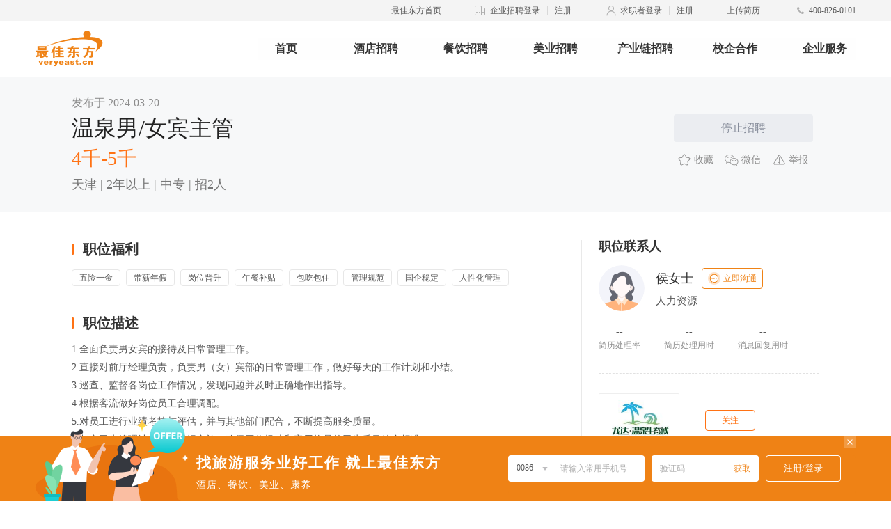

--- FILE ---
content_type: text/html; charset=UTF-8
request_url: https://job.veryeast.cn/1081438/1865159
body_size: 9148
content:
<!DOCTYPE html>
<html lang="zh-CN" xmlns="http://www.w3.org/1999/xhtml">

<head>
  <meta charset="UTF-8">
  <meta name="renderer" content="webkit">
  <meta http-equiv="X-UA-Compatible" content="IE=Edge">
  <title>招聘温泉男/女宾主管_天津龙达温泉生态城招聘信息-最佳东方</title>
  <meta name="keywords" content="天津龙达温泉生态城,温泉男/女宾主管" />
  <meta name="description" content="最佳东方提供天津龙达温泉生态城-温泉男/女宾主管相关的招聘职位信息，帮助求职者早日找到温泉男/女宾主管相关工作" />
  <link href="/wwwroot/static/images/favicon.ico" rel="shortcut icon">
  <meta http-equiv="mobile-agent" content="format=html5; url=https://m.veryeast.cn/1081438/1865159">
  <link href="//f3-v.veimg.cn/job/css/2017/search.css?v=202512161830" rel="stylesheet">
  <link href="//f3-v.veimg.cn/job/css/search.css?v=202512161830" rel="stylesheet">
  <link href="//f3-v.veimg.cn/job/css/share_style0_24.css?v=202512161830" rel="stylesheet">
  <link rel="stylesheet" href="//f3-v.veimg.cn/search_veryeast_cn/css/search.css?v=202512161830">
  <link rel="stylesheet" href="//f3-v.veimg.cn/job/css/2019/idangerous.swiper2.7.6.css?v=202512161830">
  <link rel="stylesheet" href="//f3-v.veimg.cn/job/css/2019/global.css?v=202512161830">
  <!-- <link rel="stylesheet" href="//f3-v.veimg.cn/job/css/2019/pagination.css"> -->
  <link rel="stylesheet" href="//f3-v.veimg.cn/job/css/2019/subsidiaries.css?v=202512161830">
  <link rel="stylesheet" href="//f3-v.veimg.cn/common/cascader/post/index.css?v=202512161830"></link>
  <link rel="stylesheet" href="//f3-v.veimg.cn/common/cascader/area/index.css?v=202512161830"></link>
  <link href="//f3-v.veimg.cn/job/css/header.css?v=202512161830" rel="stylesheet">
  <link href="//f3-v.veimg.cn/job/css/footer.css?v=202512161830" rel="stylesheet">
  <script src="//f3-v.veimg.cn/f2e/gallery/jquery/1.9.1/jquery.min.js?v=202512161830"></script>
  <script type="text/javascript" src=" //f3-df.veimg.cn/common/defense/xss.js?v=202512161830"></script>
   <!--[if lte IE 9]>
        <script src="//f3-v.veimg.cn/global_ued/js/gallery/html5.js"></script>
        <script src="//f3-v.veimg.cn/f2e/gallery/es5-shim/4.5.9/es5-shim.min.js"></script>
        <script src="//f3-v.veimg.cn/f2e/gallery/es5-shim/4.5.9/es5-sham.min.js"></script>
        <script src="//f3-v.veimg.cn/f2e/gallery/html5shiv/3.7.2/html5shiv.min.js"></script>
        <script type='text/javascript' src='//f3-v.veimg.cn/common/statistics/jquery.xdomainrequest.min.js'></script>
    <![endif]-->
    <!-- 埋点sdk -->
    <script src="//f3-df.veimg.cn/tracker/1.3.0/tracker.min.js?v=202512161830"></script>
    <script>
        // baidu
        window.version = {"https:\/\/dfws-file.veimg.cn\/dict\/ve\/cn\/common\/city.json":"20241120195305","https:\/\/dfws-file.veimg.cn\/dict\/ve\/en\/common\/city.json":"20241120195305","https:\/\/dfws-file.veimg.cn\/dict\/ve\/cn\/www\/nav.json":"20240508181115","https:\/\/dfws-file.veimg.cn\/dict\/ve\/cn\/common\/options.json":"20260109134721","https:\/\/dfws-file.veimg.cn\/dict\/ve\/cn\/mobile\/all.json":"20250325110913","https:\/\/dfws-file.veimg.cn\/dict\/ve\/en\/mobile\/all.json":"20250325110913","https:\/\/dfws-file.veimg.cn\/dict\/ve\/cn\/common\/region.json":"20241120195252","https:\/\/dfws-file.veimg.cn\/dict\/ve\/en\/common\/region.json":"20241120195252","https:\/\/dfws-file.veimg.cn\/dict\/ve\/en\/common\/options.json":"20260109134721","https:\/\/dfws-file.veimg.cn\/dict\/ve\/cn\/common\/job.json":"20250325110913","https:\/\/dfws-file.veimg.cn\/dict\/ve\/en\/common\/job.json":"20250325110913","https:\/\/dfws-file.veimg.cn\/dict\/ve\/en\/app\/options.json":"20240510180713","https:\/\/dfws-file.veimg.cn\/dict\/ve\/cn\/app\/options.json":"20240510180713","https:\/\/dfws-file.veimg.cn\/dict\/ve\/en\/business\/options.json":"20240627222442","https:\/\/dfws-file.veimg.cn\/dict\/ve\/cn\/business\/options.json":"20240627222442","https:\/\/dfws-file.veimg.cn\/dict\/ve\/en\/zjdfapp\/joben.json":"20250325110913","https:\/\/dfws-file.veimg.cn\/dict\/ve\/en\/zjdfapp\/areaen.json":"20241120195252","https:\/\/dfws-file.veimg.cn\/dict\/ve\/cn\/www\/job.json":"20241225115833","https:\/\/dfws-file.veimg.cn\/dict\/ve\/cn\/www\/company.json":"20240510180657","https:\/\/dfws-file.veimg.cn\/dict\/ve\/cn\/common\/area.json":"20241120195252","https:\/\/dfws-file.veimg.cn\/dict\/ve\/cn\/zjdfapp\/areaen.json":"20241120195252","https:\/\/dfws-file.veimg.cn\/dict\/ve\/cn\/zjdfapp\/areacn.json":"20241120195252","https:\/\/dfws-file.veimg.cn\/dict\/ve\/cn\/zjdfapp\/jobcn.json":"20250325110913","https:\/\/dfws-file.veimg.cn\/dict\/ve\/cn\/test\/test.json":"20231009165634","https:\/\/dfws-file.veimg.cn\/dict\/ve\/cn\/merge\/options.json":"20260109181842","https:\/\/dfws-file.veimg.cn\/dict\/ve\/en\/merge\/options.json":"20260109181842","https:\/\/dfws-file.veimg.cn\/dict\/ve\/cn\/activity\/gflt.json":"20250825092118","https:\/\/dfws-file.veimg.cn\/dict\/ve\/cn\/zptpc\/options.json":"20250325110913","https:\/\/dfws-file.veimg.cn\/dict\/ve\/en\/mobile\/options.json":"20260109134721","https:\/\/dfws-file.veimg.cn\/dict\/ve\/cn\/mobile\/options.json":"20260109134721","https:\/\/dfws-file.veimg.cn\/dict\/ve\/en\/common\/area.json":"20241120195252","https:\/\/dfws-file.veimg.cn\/dict\/ve\/cn\/ve\/merge.json":"20240627222442","https:\/\/dfws-file.veimg.cn\/dict\/ve\/en\/ve\/merge.json":"20240627222442","https:\/\/dfws-file.veimg.cn\/dict\/ve\/cn\/test.json":"20240508181115","https:\/\/dfws-file.veimg.cn\/dict\/ve\/cn\/138\/position.json":"20250325111011","https:\/\/dfws-file.veimg.cn\/dict\/ve\/cn\/ve\/intent.json":"20260108191717","https:\/\/dfws-file.veimg.cn\/dict\/ve\/en\/ve\/intent.json":"20260108191740","https:\/\/dfws-file.veimg.cn\/dict\/ve\/cn\/common\/intent.json":"20260120180433","https:\/\/dfws-file.veimg.cn\/dict\/ve\/en\/common\/intent.json":"20260120180444"};
        var _bdhmProtocol = (("https:" == document.location.protocol) ? " https://" : " http://");document.write(unescape("%3Cscript src='" + _bdhmProtocol + "hm.baidu.com/h.js%3Fbb6401d33941b99b0b91e2622ae7596d' type='text/javascript'%3E%3C/script%3E"));
        // 埋点初始化
        window.DfwsTracker && window.DfwsTracker.config({ pid: 6 }).install()
    </script>
</head>
    <body>
        <![CDATA[YII-BLOCK-BODY-BEGIN]]>         	<div class="headerWrapper detailHeaderWrapper" id="headerWrapperTwo" style="position: relative;top:0">
		<div class="site_top">
			<div class="headerTop"></div>
<!-- <div class="headerTop">
    <div class="headerTopContent" id="headerContent">
        <ul class="headerContentList">
            <li class="headerContentItem cursor">
                <a href="//www.veryeast.cn/" target="_blank" class="fl" style="color:#EF8215">最佳东方首页</a>
            </li>
            <li class="headerContentItem cursor">
                <img src="//f3-v.veimg.cn/ve_www/images/icon_qy@2x.png" alt="">
                <a href="//vip.veryeast.cn/vip/" target="_blank" class="fl">企业招聘登录</a>
                <div class="headerLine fl"></div>
                <a href="//vip.veryeast.cn/register/?zhuge=1" target="_blank">注册</a>
            </li>
            <li class="headerContentItem cursor">
                <img src="//f3-v.veimg.cn/ve_www/images/icon_qzz@2x.png" alt="">
                <a href="//login.veryeast.cn/" target="_blank" class="fl">求职者登录</a>
                <div class="headerLine fl"></div>
                <a href="//login.veryeast.cn/register" target="_blank">注册</a>
            </li>
            <li class="headerContentItem cursor" id="uploadResume">
                <span>上传简历</span>
            </li>
            <li class="headerContentItem">
                <img src="//f3-v.veimg.cn/ve_www/images/icon_dh@2x.png" alt="">
                <span>400-826-0101</span>
            </li>
        </ul>
    </div>
</div> -->
			<div class="headerCenter">
    <div class="headerCenterContent">
        <div class="logo fl">
            <a href="//www.veryeast.cn/" target="_blank">
                <img src="//f3-v.veimg.cn/ve_www/images/new_logo.png" alt="" class="logoBig">
                <img src="//f3-v.veimg.cn/ve_www/images/logo_x@2x.png" alt="" class="logoSmall">
            </a>
        </div>
        <div class="searchContent fl" style="width: 752px" >
            <div class="headerNav">
                <ul class="headerNavWrapper">
                    <li class="fl "><a  href="//www.veryeast.cn/">首页</a></li><li class="fl "><a  href="//jd.veryeast.cn/">酒店招聘</a></li><li class="fl "><a  href="//cy.veryeast.cn/">餐饮招聘</a></li><li class="fl "><a  target="_blank" href="//www.138job.com">美业招聘</a></li><li class="fl "><a  href="//www.veryeast.cn/industry">产业链招聘</a></li><li class="fl "><a  href="//www.veryeast.cn/campus">校企合作</a></li><li class="fl companyService"><a>企业服务</a></li>                </ul>
            </div>
        </div>
    </div>
</div>		</div>
	</div>


          <link rel="stylesheet" href="//f3-v.veimg.cn/job/css/2019/postDetail.css?v=202512161830">

  <div class="fixed hide">
    <div class="fixed-box clearfix">
      <div class="fixed-job-name fl">温泉男/女宾主管 </div>
      <div class="salry fl">4千-5千</div>
        <div class="fr delivery-btn no-active yet">停止招聘</div>    </div>
  </div>
  <div class="post-company-box">
    <div class="post-company">
      <div class="release-time">发布于
          2024-03-20</div>
      <div class="job-all-name hide"></div>
      <div class="job-name-s clearfix" job_id="1865159" company_id="1081438" employee_id="1081438">
          <div style="display:inline;float:left;">温泉男/女宾主管</div>                </div>
      <div class="salry">4千-5千</div>
                    <div class="job-info">天津 | 2年以上 | 中专 | 招2人</div>
              <div class="opera-box">
        <div class="delivery-btn no-active yet">停止招聘</div>        <div class="clearfix icon-box-list">
        <div class="icon-box collection fl clearfix" style="color: rgb(140, 140, 140);margin-left:14px">
	<img src="//f3-v.veimg.cn/job/images/2019/icon_sc1@2x.png" color="#FF7214" def="//f3-v.veimg.cn/job/images/2019/icon_sc1@2x.png" hover="//f3-v.veimg.cn/job/images/2019/icon_sc2@2x.png" active="//f3-v.veimg.cn/job/images/2019/icon_sc3@2x.png" class="fl" alt="">
            收藏        </div>
          <div class="icon-box wx fl clearfix">
            <img src="//f3-v.veimg.cn/job/images/2019/icon_wx1@2x.png" color="#42C990" def="//f3-v.veimg.cn/job/images/2019/icon_wx1@2x.png"
              hover="//f3-v.veimg.cn/job/images/2019/icon_wx2@2x.png" class="fl" alt="">
            微信
            <div class="wx-code-box hide" miniprogram="{miniprogram_status}" qrcode="{miniprogram_job_qrcode}">
                <img src="https://xcx.veryeast.cn/veryeast/index/qrcode?rfrom=pc&content=pages%2FpostDetail%2Findex%3F1081438-1865159" alt="">
              <div>这个职位不错扫给好友看看</div>
            </div>
          </div>
          <div class="icon-box report fl clearfix">
            <img src="//f3-v.veimg.cn/job/images/2019/icon_jb1@2x.png" color='#FF6161' def="//f3-v.veimg.cn/job/images/2019/icon_jb1@2x.png"
              hover="//f3-v.veimg.cn/job/images/2019/icon_jb2@2x.png" active="//f3-v.veimg.cn/job/images/2019/icon_jb3@2x.png" class="fl" alt="">
            举报
          </div>
        </div>
      </div>
    </div>
  </div>
  <div class="job-detail clearfix ">
    <div class="left fl">
            <div class="detail-title">
        <span class="fl icon-border"></span>职位福利
      </div>
      <ul class="welfare-list clearfix">
                          <li class="fl">五险一金</li>
                          <li class="fl">带薪年假</li>
                          <li class="fl">岗位晋升</li>
                          <li class="fl">午餐补贴</li>
                          <li class="fl">包吃包住</li>
                          <li class="fl">管理规范</li>
                          <li class="fl">国企稳定</li>
                          <li class="fl">人性化管理</li>
                </ul>
            <div class="detail-title">
        <span class="fl icon-border"></span>职位描述      </div>
        
      <!-- <div class="duty-title">岗位职责</div> -->
      <pre><p>1.全面负责男女宾的接待及日常管理工作。<br />2.直接对前厅经理负责，负责男（女）宾部的日常管理工作，做好每天的工作计划和小结。<br />3.巡查、监督各岗位工作情况，发现问题并及时正确地作出指导。<br />4.根据客流做好岗位员工合理调配。<br />5.对员工进行业绩考核与评估，并与其他部门配合，不断提高服务质量。<br />6.制定卫生管理计划，并组织实施，确保工作场地和客用物品的卫生质量符合标准。</p><p>7.认真做好安全生产工作，对客人遗留物品要妥善保管，按规定做好登记，并及时上交至物品保管处。<br />8.直接参与对客服务工作，对部门工作流程提出改良性建议。<br />9.负责男（女）宾部的设备设施和物品的管理，控制成本支出。<br />10.参加主管级例会，汇报工作情况，接受工作安排，做好会议记录，并向属下传达会议精神。<br />11.组织召开员工班会，细心听取员工的建议，解决部门存在的问题，并将信息及时向上级反馈。<br />12.处理客人投诉，做好记录并及时上报。<br />13.做好交接班工作，保证工作的延续性和顺畅性。<br />14.完成上级领导交办的其它事项。</p></pre>
            <div class="duty-title">其他要求</div>
      <div class="require-box">
                                <div class="require-obj clearfix"><img src="//f3-v.veimg.cn/job/images/2019/icon_ fit@2x.png" class="fl" alt="">计算机能力：良好</div>
                        <div class="require-obj clearfix"><img src="//f3-v.veimg.cn/job/images/2019/icon_ fit@2x.png" class="fl" alt="">年龄要求：25-38岁        </div>
              </div>
      
        
      <div class="detail-title competitiveness-title">
        <span class="fl icon-border"></span>比比竞争力
      </div>
      <img src="//f3-v.veimg.cn/job/images/2019/？@2x.png" alt="" class="competitiveness">
      <div class="competitiveness-tips">
        <span>目前共有</span>
        <img src="//f3-v.veimg.cn/job/images/2019/mh@2x.png" alt="">
        <span>位求职者投递了该职位，你的简历匹配度为</span>
        <img src="//f3-v.veimg.cn/job/images/2019/mh@2x.png"  alt="">
        <span>你的综合竞争力排名为第</span>
        <img src="//f3-v.veimg.cn/job/images/2019/mh@2x.png"  alt="">
        <span>名</span>
      </div>
      <div class="competitiveness-modal">
        <div class="app-tips">用「最佳东方」APP扫一扫查看你的竞争力分析</div>
        <div class="download"><a href="https://m.veryeast.cn/pc/index.html?utm_source=zwxqy" target="_blank">还没有最佳东方APP？点击下载</a></div>
        <div class="qr-code"><img src="//f3-v.veimg.cn/job/images/2019/owokv5f-7EjbgUniQuiduuagXFAU.jpg" alt=""></div>
      </div>
            <div class="detail-title">
        <span class="fl icon-border"></span>公司地址
      </div>
      <div class="company-address">
        <div class="company-addres-box">
            <div class="company-address-title" data-call="022-65331080" data-hotel="天津龙达温泉生态城" data-city="天津"
                data-address="天津市滨海新区天津大道28公里处69号" data-x="117.593487" data-y="38.979863"
                data-logo="//img-v.veimg.cn/company_picture/001/081/438/1081438_201272011372288.jpg">
                <img src="//f3-v.veimg.cn/job/images/2019/icon_dz@2x.png" class="fl" alt="">
                <div class="company-address-info">天津市滨海新区天津大道28公里处69号</div>
                <div id="dh_map">导航</div>
            </div>
        </div>
      </div>
          </div>
    <div class="right fl">
      <div class="right-obj-box">
        <div class="right-title">
          职位联系人
        </div>
        <div class="hr-info clearfix">

          <div class="fl hr-avater">
                                      <img src="//f3-v.veimg.cn/job/images/2019/nv@2x.png" alt="">
                        <div class="hr-avater-point"></div>
          </div>

          <div class="fl hr-data">
            <div class="hr-name clearfix">
                              <div class="fl company_contacts">侯女士</div>
                                             <div class="company_contacts_call">
                  <img 
                    s1="//f3-v.veimg.cn/job/images/2019/chat1.png"
                    s2="//f3-v.veimg.cn/job/images/2019/chat2.png"
                    src="//f3-v.veimg.cn/job/images/2019/chat1.png" class="fl" alt="">
                  <span>立即沟通</span>
                </div>
                          </div>
            <div class="hr-job">
                              <span class="hr-job-name">人力资源</span>
                            <span class="hr-status"></span>
            </div>
                        <div class="hr-code clearfix hide companyInfo" >
              <div class="download-Tip">
                  <div class="download-Tip-Contact">
                                              <img src="//f3-v.veimg.cn/job/images/2019/nv@2x.png" class="head" alt="">
                                        <div class="download-Tip-point"></div>
                  </div>
                  <div class="download-Tip-Text">
                      <p class="name">
                                                  侯女士                                                                          · <span>人力资源</span>
                                              </p>
                      <p class="desc">HI～对这个职位感兴趣吗？快来下载最佳东方APP和我聊聊吧，还能在线视频面试，方便又安心~</p>
                  </div>
                  <img src="//f3-v.veimg.cn/job/images/2019/ewm@2x.png" alt="" class="ewm">
              </div>
            </div>
              <!-- <img src="//f3-v.veimg.cn/job/images/2019/owokv5f-7EjbgUniQuiduuagXFAU.jpg" alt="" class="fl">
              <div class="fl">
                对这个职位感兴趣？
                最佳东方APP扫一扫
                直接和HR聊一聊吧~
              </div> -->
                      </div>

        </div>
        <div class="resume-speed clearfix">
          <div class="fl processing-rate">
            <div class="rate">--</div>
            <div class="processing-object">简历处理率</div>
            <div class="speed-tips hide speed-tips-left">该企业7天内简历处理的比例</div>
          </div>
          <div class="fl processing-rate">
            <div class="rate">--</div>
            <div class="processing-object">简历处理用时</div>
            <div class="speed-tips hide mid">该企业7天内简历处理的效率</div>
          </div>
          <div class="fl processing-rate">
            <div class="rate">--</div>
            <div class="processing-object">消息回复用时</div>
            <div class="speed-tips hide right">该企业7天内消息回复的效率</div>
          </div>
        </div>
      </div>
      <div class="right-obj-box">
        <div class="company-img clearfix">
        <a href="/1081438" target="_blank"><img class="fl" src="//img-v.veimg.cn/company_picture/001/081/438/1081438_201272011372288.jpg" alt=""></a>
                <div class="subscribe-btn fl" company_id="1081438">关注</div>
                </div>
        <div class="company-name"><a href="/1081438" target="_blank">天津龙达温泉生态城</a></div>
        <div class="clearfix company-status">
                  </div>
        <ul class="info-list">
                    <li>
            <img class="fl" src="//f3-v.veimg.cn/job/images/2019/icon_lx@2x.png" alt="">休闲娱乐业--温泉            <div class="info-tips hide">行业</div>
          </li>
                              <li>
            <img class="fl" src="//f3-v.veimg.cn/job/images/2019/icon_gm@2x.png" alt="">500-999人            <div class="info-tips hide">规模</div>
          </li>
                              <li>
            <img class="fl" src="//f3-v.veimg.cn/job/images/2019/icon_qy@2x.png" alt="">国有企业            <div class="info-tips hide">企业性质</div>
          </li>
                  </ul>
        <div class="detail-info">
          <pre style="display: block;">龙达温泉生态城坐落在天津市滨海新区滨海生态农业科技园区。园区占地面积2200余亩，投资10亿元人民币，是天津市重点建设项目。龙达温泉生态城紧邻天津大道，周边高速公路四通八达，交通便利，驱车前往天津市区仅需30分钟，前往北京市区约需90分钟的车程。龙达温泉生态城是按照国家AAAAA景区标准以及中国低碳旅游示范区标准精心建造，拥有温泉酒店、雨林温泉馆、运动健身馆、生态美食园、锦鲤观赏园、奇石古树园、兰花园、蔬果园和科技农业观光园；其中温泉酒店、雨林温泉馆、运动健身馆和生态美食园为一体化建筑，占地面积13.8万平方米，是当今世界上规模最大、设施最全的室内雨林温泉度假景区，现已申报吉尼斯世界记录。龙达温泉生态城将传统的温泉养生模式和现代的健康管理理念有机地结合在一起，并根据科技农业园区的特点，明确引入健康、生态和低碳等持续发展理念，形成自身独特的企业使命，即：崇尚健康管理，弘扬生态文化，倡导低碳生活,做生态旅游行业的发展龙头。龙达温泉生态城的企业使命不仅突出了目标客户普遍关心的生命健康、生态休闲、绿色环保等时代主题，而且反映出管理层和全体员工发奋图强，立志创办一流的生态旅游景区，争做行业龙头的信心和决心。我们将为您提供广阔的施展空间和极具竞争力的薪酬，让您尽显才华。欢迎全国各大、中专院校前来考察，我单位长期招聘各类院校的实习生及应届毕业生。  </pre>
          <div class="open-info"><a href="/1081438" target="blank">查看更多</a></div>
        </div>
      </div>
          </div>
  </div>
  <div class="company-footer">
    <div class="company-footer-tabs clearfix">
      <div class="active fl">热门职位</div>
      <div class="fl">热门省市</div>
    </div>
    <ul class="clearfix">
      <li class="data-list clearfix fl">
        <div class="fl"><a target="_blank" href="https://www.veryeast.cn/tj/kanglebuzongjian/?zhuge=5" title="康乐总监">康乐总监</a></div><div class="fl"><a target="_blank" href="https://www.veryeast.cn/tj/kangtibujingli/?zhuge=5" title="康乐经理/主管">康乐经理/主管</a></div><div class="fl"><a target="_blank" href="https://www.veryeast.cn/tj/xxylwenquanjingli/?zhuge=5" title="温泉经理/主管">温泉经理/主管</a></div><div class="fl"><a target="_blank" href="https://www.veryeast.cn/tj/xxylwenquanjishi/?zhuge=5" title="温泉技师">温泉技师</a></div><div class="fl"><a target="_blank" href="https://www.veryeast.cn/tj/xxylhuisuojingli/?zhuge=5" title="会所经理/主管">会所经理/主管</a></div><div class="fl"><a target="_blank" href="https://www.veryeast.cn/tj/xxylktvzhuguan/?zhuge=5" title="KTV经理/主管">KTV经理/主管</a></div><div class="fl"><a target="_blank" href="https://www.veryeast.cn/tj/xxylhuisuogongguan/?zhuge=5" title="KTV/会所公关">KTV/会所公关</a></div><div class="fl"><a target="_blank" href="https://www.veryeast.cn/tj/kanglebufuwuyuan/?zhuge=5" title="服务员">服务员</a></div><div class="fl"><a target="_blank" href="https://www.veryeast.cn/tj/yingyuanjingli/?zhuge=5" title="影院经理/主管">影院经理/主管</a></div><div class="fl"><a target="_blank" href="https://www.veryeast.cn/tj/jianpiaoyuan/?zhuge=5" title="检票员/放映员">检票员/放映员</a></div><div class="fl"><a target="_blank" href="https://www.veryeast.cn/tj/kanglebuyg/?zhuge=5" title="娱乐其他职位">娱乐其他职位</a></div>      </li>
      <li class="data-list clearfix fl">
       <div class="fl"><a target="_blank" href="https://www.veryeast.cn/bj/">北京酒店招聘</a></div>
        <div class="fl"><a target="_blank" href="https://www.veryeast.cn/sh/">上海酒店招聘</a></div>
        <div class="fl"><a target="_blank" href="https://www.veryeast.cn/tj/">天津酒店招聘</a></div>
        <div class="fl"><a target="_blank" href="https://www.veryeast.cn/cq/">重庆酒店招聘</a></div>
        <div class="fl"><a target="_blank" href="https://www.veryeast.cn/zj/">浙江酒店招聘</a></div>
        <div class="fl"><a target="_blank" href="https://www.veryeast.cn/gd/">广东酒店招聘</a></div>
        <div class="fl"><a target="_blank" href="https://www.veryeast.cn/sd/">山东酒店招聘</a></div>
        <div class="fl"><a target="_blank" href="https://www.veryeast.cn/ln/">辽宁酒店招聘</a></div>
        <div class="fl"><a target="_blank" href="https://www.veryeast.cn/hainan/">海南酒店招聘</a></div>
        <div class="fl"><a target="_blank" href="https://www.veryeast.cn/hunan/">湖南酒店招聘</a></div>
        <div class="fl"><a target="_blank" href="https://www.veryeast.cn/hubei/">湖北酒店招聘</a></div>
        <div class="fl"><a target="_blank" href="https://www.veryeast.cn/hb/">河北酒店招聘</a></div>
        <div class="fl"><a target="_blank" href="https://www.veryeast.cn/fj/">福建酒店招聘</a></div>
        <div class="fl"><a target="_blank" href="https://www.veryeast.cn/jiangsu/">江苏酒店招聘</a></div>
        <div class="fl"><a target="_blank" href="https://www.veryeast.cn/sx/">陕西酒店招聘</a></div>
        <div class="fl"><a target="_blank" href="https://www.veryeast.cn/sc/">四川酒店招聘</a></div>
        <div class="fl"><a target="_blank" href="https://www.veryeast.cn/am/">澳门酒店招聘</a></div>
        <div class="fl"><a target="_blank" href="https://www.veryeast.cn/changchun/">长春酒店招聘</a></div>
        <div class="fl"><a target="_blank" href="https://www.veryeast.cn/changsha/">长沙酒店招聘</a></div>
        <div class="fl"><a target="_blank" href="https://www.veryeast.cn/chengdu/">成都酒店招聘</a></div>
        <div class="fl"><a target="_blank" href="https://www.veryeast.cn/changzhou/">常州酒店招聘</a></div>
        <div class="fl"><a target="_blank" href="https://www.veryeast.cn/dalian/">大连酒店招聘</a></div>
        <div class="fl"><a target="_blank" href="https://www.veryeast.cn/dongguan/">东莞酒店招聘</a></div>
        <div class="fl"><a target="_blank" href="https://www.veryeast.cn/fuzhou/">福州酒店招聘</a></div>
        <div class="fl"><a target="_blank" href="https://www.veryeast.cn/foshan/">佛山酒店招聘</a></div>
        <div class="fl"><a target="_blank" href="https://www.veryeast.cn/guangzhou/">广州酒店招聘</a></div>
        <div class="fl"><a target="_blank" href="https://www.veryeast.cn/guiyang/">贵阳酒店招聘</a></div>
        <div class="fl"><a target="_blank" href="https://www.veryeast.cn/haerbin/">哈尔滨酒店招聘</a></div>
        <div class="fl"><a target="_blank" href="https://www.veryeast.cn/hangzhou/">杭州酒店招聘</a></div>
        <div class="fl"><a target="_blank" href="https://www.veryeast.cn/hefei/">合肥酒店招聘</a></div>
        <div class="fl"><a target="_blank" href="https://www.veryeast.cn/haikou/">海口酒店招聘</a></div>
        <div class="fl"><a target="_blank" href="https://www.veryeast.cn/huizhou/">惠州酒店招聘</a></div>
        <div class="fl"><a target="_blank" href="https://www.veryeast.cn/jinan/">济南酒店招聘</a></div>
        <div class="fl"><a target="_blank" href="https://www.veryeast.cn/jiaxing/">嘉兴酒店招聘</a></div>
        <div class="fl"><a target="_blank" href="https://www.veryeast.cn/jinhua/">金华酒店招聘</a></div>
        <div class="fl"><a target="_blank" href="https://www.veryeast.cn/kunming/">昆明酒店招聘</a></div>
        <div class="fl"><a target="_blank" href="https://www.veryeast.cn/nanjing/">南京酒店招聘</a></div>
        <div class="fl"><a target="_blank" href="https://www.veryeast.cn/ningbo/">宁波酒店招聘</a></div>
        <div class="fl"><a target="_blank" href="https://www.veryeast.cn/nanchang/">南昌酒店招聘</a></div>
        <div class="fl"><a target="_blank" href="https://www.veryeast.cn/qingdao/">青岛酒店招聘</a></div>
        <div class="fl"><a target="_blank" href="https://www.veryeast.cn/qg/">全国酒店招聘</a></div>
        <div class="fl"><a target="_blank" href="https://www.veryeast.cn/quanzhou/">泉州酒店招聘</a></div>
        <div class="fl"><a target="_blank" href="https://www.veryeast.cn/shenzhen/">深圳酒店招聘</a></div>
        <div class="fl"><a target="_blank" href="https://www.veryeast.cn/shenyang/">沈阳酒店招聘</a></div>
        <div class="fl"><a target="_blank" href="https://www.veryeast.cn/shijiazhuang/">石家庄酒店招聘</a></div>
        <div class="fl"><a target="_blank" href="https://www.veryeast.cn/suzhou/">苏州酒店招聘</a></div>
        <div class="fl"><a target="_blank" href="https://www.veryeast.cn/sanya/">三亚酒店招聘</a></div>
        <div class="fl"><a target="_blank" href="https://www.veryeast.cn/taiyuan/">太原酒店招聘</a></div>
        <div class="fl"><a target="_blank" href="https://www.veryeast.cn/taizhou/">台州酒店招聘</a></div>
        <div class="fl"><a target="_blank" href="https://www.veryeast.cn/wuhan/">武汉酒店招聘</a></div>
        <div class="fl"><a target="_blank" href="https://www.veryeast.cn/wuxi/">无锡酒店招聘</a></div>
        <div class="fl"><a target="_blank" href="https://www.veryeast.cn/wenzhou/">温州酒店招聘</a></div>
        <div class="fl"><a target="_blank" href="https://www.veryeast.cn/xian/">西安酒店招聘</a></div>
        <div class="fl"><a target="_blank" href="https://www.veryeast.cn/xiamen/">厦门酒店招聘</a></div>
        <div class="fl"><a target="_blank" href="https://www.veryeast.cn/yantai/">烟台酒店招聘</a></div>
        <div class="fl"><a target="_blank" href="https://www.veryeast.cn/yangzhou/">扬州酒店招聘</a></div>
        <div class="fl"><a target="_blank" href="https://www.veryeast.cn/yinchuan/">银川酒店招聘</a></div>
        <div class="fl"><a target="_blank" href="https://www.veryeast.cn/zhengzhou/">郑州酒店招聘</a></div>
        <div class="fl"><a target="_blank" href="https://www.veryeast.cn/zhongshan/">中山酒店招聘</a></div>
        <div class="fl"><a target="_blank" href="https://www.veryeast.cn/zhuhai/">珠海酒店招聘</a></div>
      </li>
    </ul>
    <div class="search-breadcrumb">当前位置： <a rel="nofollow" href="//www.veryeast.cn">首页</a>  >  <a href="//search.veryeast.cn">找工作</a>    >  <a href="https://www.veryeast.cn/tj/">天津市</a> > 温泉男/女宾主管</div>  </div>
  <div class="map-masker hide">
    <div class="masker-company-address">
      <div class="masker-company-address-title">
        <img src="//f3-v.veimg.cn/job/images/2019/icon_dz@2x.png" class="fl" alt="">
        <div class="company-address-info">天津市滨海新区天津大道28公里处69号</div>
        <!-- <div class="fr close-masker">X</div> -->
        <img src="//f3-v.veimg.cn/job/images/2019/icon_x@2x.png" class="fr close-masker" alt="">
        <div id="dh_map">导航</div>
      </div>
    </div>
  </div>
  <!-- <div class="masker resume-complete hide">
    <div class="resume-complete-box">
      <div class="masker-title">简历信息未完善</div>
      <div class="masker-info">你的简历没有姓名，无法投递</div>
      <div class="footer-btn clearfix">
        <div class="fl no-complete-btn">暂不完善</div>
        <div class="fl complete-btn">去完善简历</div>
      </div>
    </div>
  </div>
  <div class="masker collect hide">
    <div class="success-modal">
      <img src="//f3-v.veimg.cn/job/images/2019/icon_sc@2x.png" alt="">
      <div class="success-title">收藏成功</div>
      <div class="success-content">可以在我的最佳东方-收藏职位查看已收藏的职位</div>
      <div class="footer-btn clearfix">
        <div class="fl success-btn">我知道了</div>
      </div>
    </div>
  </div>
  <div class="masker delivery hide">
    <div class="success-modal">
      <img src="//f3-v.veimg.cn/job/images/2019/icon_td@2x.png" alt="">
      <div class="success-title">投递成功</div>
      <div class="success-content">可以在我的最佳东方-投递进展查看简历的最新进展</div>
      <div class="footer-btn clearfix">
        <div class="fl success-btn">我知道了</div>
      </div>
    </div>
  </div>
  <div class="masker delivery-num hide">
      <div class="success-modal">
        <div class="success-title">简历投递次数提醒</div>
        <div class="success-content">今日投递已达15次，还可以投递<span>5</span>次，请认真投递呦~</div>
        <div class="footer-btn clearfix">
          <div class="fl success-btn">我知道了</div>
        </div>
      </div>
    </div>
  <div class="inform masker hide">
    <div class="inform-modal">
      <img src="//f3-v.veimg.cn/job/images/2019/icon_x@2x.png" alt="" class="close-inform">
      <div class="inform-title">举报该职位</div>
      <div class="select-input clearfix">
        <div class="label fl">举报原因</div>
        <div class="select-box fl">
          请选择举报原因<img src="//f3-v.veimg.cn/job/images/2019/icon_xl@2x.png" alt="">
          <ul class="select-list hide">
            <li>虚假招聘</li>
            <li>冒用公司</li>
            <li>分类错误</li>
            <li>职介</li>
            <li>其他</li>
          </ul>
        </div>
      </div>
      <div class="textarea clearfix">
        <div class="label fl">详情描述</div>
        <textarea class="fl" style="resize:none" name="" placeholder="请您描述问题详情，以便于最佳东方帮您核实情" id="" cols="30"
          rows="10"></textarea>
        <div class="limit-text">0/500字</div>
      </div>
      <div class="check-box">
        <img src="//f3-v.veimg.cn/job/images/2019/select.png" alt="" class="fl">
        <div class="fl">匿名</div>
      </div>
      <input type="button" class="inform-btn" value="保存">
    </div>
  </div>
  <div class="toast hide">
    收藏成功
  </div> -->

<script src="//f3-v.veimg.cn/common/libs/apply/job-action-new.js?v=202512161830"></script>
<script src="//f3-v.veimg.cn/job/js/2019/postDetail.js?v=202512161830"></script>        <div class="footerWrapper"></div>
        <!-- END BODY Start -->
        <!-- END BODY End -->
    </body>
<script type="text/javascript" src="https://f3-xz.veimg.cn/lms/v2/player/ckplayerX/ckplayer1.0.0.js?v=202512161830"></script>
<script  src="//f3-v.veimg.cn/job/js/md5.js?v=202512161830"></script>
<script type="text/javascript" src="//f3-v.veimg.cn/job/js/~webpack.js?v=202512161830"></script>
<!-- <script src="//f3-v.veimg.cn/job/js/search.js?v=202512161830"></script> -->
<script src="//f3-v.veimg.cn/job/js/2019/idangerous.swiper2.7.6.min.js?v=202512161830"></script>
<script src="//f3-v.veimg.cn/job/js/2019/pagination.min.js?v=202512161830"></script>
<script src="//f3-v.veimg.cn/job/js/2019/utils.js?v=202512161830"></script>
<script src="//f3-v.veimg.cn/common/cascader/post/index.js?v=202512161830"></script>
<script src="//f3-v.veimg.cn/common/cascader/area/index.js?v=202512161830"></script>
<script src="//f3-v.veimg.cn/f2e/gallery/form/autocomplete.min.js"></script>
<script src="//f3-v.veimg.cn/common/cascader/art/art-template.js"></script>
<script src="//f3-v.veimg.cn/job/js/main.js?v=202512161830"></script>
<script src="//f3-v.veimg.cn/job/js/header_login.js?v=202512161830"></script>
    <script src="//f3-v.veimg.cn/job/js/home.js?v=202512161830"></script>
<script src="//f3-v.veimg.cn/common/login/ve_header.js?v=202512161830"></script>
<script src="//f3-v.veimg.cn/common/login/ve_footer.js?v=202512161830"></script>
<script src="//f3-v.veimg.cn/job/js/zhuge.js?v=202512161830"></script>
<script src="//f3-v.veimg.cn/job/js/2019/subsidiaries.js?v=202512161830"></script>
<script src="//f3-v.veimg.cn/common/report/statisticalReport.js?v=202512161830"></script>
<script>
  window.onload = function() {
    if(window.statistics) {
      window.statistics.init()
    }
  }
</script>
</html>



--- FILE ---
content_type: text/html;charset=utf-8
request_url: https://job.veryeast.cn/job/app-qr-image
body_size: 303
content:
{"msg":"ok","data":{"login_code":"09b1a83284f03c8b45fed604c6f9cbc91769794932","login_url":"https:\/\/interface-mobile.veryeast.cn\/v1\/util\/qr_code?url=https%3A%2F%2Finterface-mobile.veryeast.cn%2Fv1%2Futil%2Fscan%3Fs%3DMDliMWE4MzI4NGYwM2M4YjQ1ZmVkNjA0YzZmOWNiYzkxNzY5Nzk0OTMy%26t%3D3%26ext%3D%257B%2522job_id%2522%253A1865159%257D"},"status":1}

--- FILE ---
content_type: text/html;charset=utf-8
request_url: https://job.veryeast.cn/job/app-qr-image
body_size: 302
content:
{"msg":"ok","data":{"login_code":"8ed7a4b2fb1fa1dd75c8a64ea8d6589d1769794932","login_url":"https:\/\/interface-mobile.veryeast.cn\/v1\/util\/qr_code?url=https%3A%2F%2Finterface-mobile.veryeast.cn%2Fv1%2Futil%2Fscan%3Fs%3DOGVkN2E0YjJmYjFmYTFkZDc1YzhhNjRlYThkNjU4OWQxNzY5Nzk0OTMy%26t%3D2%26ext%3D%257B%2522job_id%2522%253A1865159%257D"},"status":1}

--- FILE ---
content_type: application/javascript
request_url: https://f3-v.veimg.cn/common/libs/apply/job-action-new.js?v=202512161830
body_size: 34688
content:
!function(){"use strict";function _typeof(e){return(_typeof="function"==typeof Symbol&&"symbol"==typeof Symbol.iterator?function(e){return typeof e}:function(e){return e&&"function"==typeof Symbol&&e.constructor===Symbol&&e!==Symbol.prototype?"symbol":typeof e})(e)}function _defineProperty(e,o,t){return o in e?Object.defineProperty(e,o,{value:t,enumerable:!0,configurable:!0,writable:!0}):e[o]=t,e}function ownKeys(o,e){var t,i=Object.keys(o);return Object.getOwnPropertySymbols&&(t=Object.getOwnPropertySymbols(o),e&&(t=t.filter(function(e){return Object.getOwnPropertyDescriptor(o,e).enumerable})),i.push.apply(i,t)),i}function _objectSpread2(o){for(var e=1;e<arguments.length;e++){var t=null!=arguments[e]?arguments[e]:{};e%2?ownKeys(Object(t),!0).forEach(function(e){_defineProperty(o,e,t[e])}):Object.getOwnPropertyDescriptors?Object.defineProperties(o,Object.getOwnPropertyDescriptors(t)):ownKeys(Object(t)).forEach(function(e){Object.defineProperty(o,e,Object.getOwnPropertyDescriptor(t,e))})}return o}function styleInject(e,o){void 0===o&&(o={});var t,i=o.insertAt;e&&"undefined"!=typeof document&&(t=document.head||document.getElementsByTagName("head")[0],(o=document.createElement("style")).type="text/css","top"===i&&t.firstChild?t.insertBefore(o,t.firstChild):t.appendChild(o),o.styleSheet?o.styleSheet.cssText=e:o.appendChild(document.createTextNode(e)))}var css_248z='.job-toast{font-size:14px;color:#fff;line-height:20px;opacity:.8;background:#3e3e3e;border-radius:8px;position:fixed;z-index:1000000000000;top:50%;margin-top:-20px;left:50%;padding:10px 20px}.reg_log_case input::-webkit-input-placeholder,.reg_log_case textarea::-webkit-input-placeholder{font-size:14px!important;color:#aeaeae!important}.fl{float:left}.fr{float:right}.clearfix:after{content:".";display:block;height:0;clear:both;visibility:hidden}.clearfix{*zoom:1}.hide{display:none}.job-shadow{background:#111;opacity:.5;z-index:99;filter:alpha(opacity=50)}.job-masker,.job-shadow{position:fixed;top:0;left:0;width:100%;height:100%}.job-masker{z-index:100}.job-masker .footer-btn{position:absolute;bottom:0;left:0;border-top:1px solid #e8e8e8}.job-masker .footer-btn div{text-align:center;line-height:67px;height:67px;font-size:14px;cursor:pointer}.job-masker-138 .resume-complete-box .footer-btn .consummate-btn{background:#ff4e72}.job-masker-138 .delivery-fail-modal .footer-btn .job-modal-btn,.job-masker-138 .delivery-num-modal .job-modal-content span{color:#ff4e72}.resume-complete-box{width:420px;height:188px;position:absolute;top:50%;left:50%;margin-left:-210px;margin-top:-99px;background:#fff;border-radius:8px;overflow:hidden}.resume-complete-box .masker-title{width:100%;text-align:center;margin-top:40px;font-size:18px;color:#333}.resume-complete-box .masker-info{margin-top:14px;font-size:14px;color:#585858;width:100%;text-align:center}.resume-complete-box .footer-btn{position:absolute;bottom:38px;border-top:0;width:100%;text-align:center}.resume-complete-box .footer-btn div{text-align:center;width:118px;line-height:38px;height:38px;font-size:14px;cursor:pointer}.resume-complete-box .footer-btn .no-complete-btn{background:#fff;border:1px solid #e0e0e0;border-radius:4px;color:#585858;margin-right:48px;margin-left:66px}.resume-complete-box .footer-btn .complete-btn{color:#fff;background:#ff7214;border-radius:4px;border:1px solid #ff7214}.resume-complete-box .footer-btn .consummate-btn{width:240px;height:40px;background:#ff7214;border-radius:4px;font-size:14px;color:#fff;margin-left:90px}.collect-modal,.delivery-num-modal,.delivery-success-modal,.follow-modal{width:420px;height:247px;background:#fff;border-radius:8px;position:absolute;top:50%;left:50%;margin-top:-210px;margin-left:-123.5px;text-align:center}.collect-modal img,.delivery-num-modal img,.delivery-success-modal img,.follow-modal img{width:40px;height:40px;margin:32px auto 0}.collect-modal div,.delivery-num-modal div,.delivery-success-modal div,.follow-modal div{text-align:center;width:100%}.collect-modal .job-modal-title,.delivery-num-modal .job-modal-title,.delivery-success-modal .job-modal-title,.follow-modal .job-modal-title{font-size:18px;margin-top:20px;color:#333}.collect-modal .job-modal-content,.delivery-num-modal .job-modal-content,.delivery-success-modal .job-modal-content,.follow-modal .job-modal-content{font-size:14px;color:#585858;margin-top:12px}.collect-modal .job-modal-btn,.delivery-num-modal .job-modal-btn,.delivery-success-modal .job-modal-btn,.follow-modal .job-modal-btn{font-size:14px;color:#ff7214}.close-inform{width:20px;height:20px;cursor:pointer;position:absolute;right:24px;top:24px}.inform-modal{width:434px;height:486px;position:absolute;top:50%;left:50%;margin-top:-237px;margin-left:-243px;background:#fff;border-radius:8px;padding-left:40px}.inform-modal .inform-title{margin-top:50px;font-size:20px;color:#333;height:28px;line-height:28px}.inform-modal .select-input{margin-top:30px;height:40px;margin-bottom:20px;position:relative}.inform-modal .select-err{position:absolute;bottom:-16px;font-size:12px;color:#ff3030;left:84px}.inform-modal .label{height:40px;line-height:40px;font-size:14px;color:#8c8c8c;margin-right:12px}.inform-modal .select-box.error{border:1px solid #ffa0a0}.inform-modal .select-box{width:324px;height:38px;background:#fff;border:1px solid #e0e0e0;border-radius:4px;text-indent:16px;line-height:38px;font-size:14px;color:#aeaeae;cursor:pointer;position:relative}.inform-modal .select-box img{width:12px;height:12px;position:absolute;right:16px;top:50%;margin-top:-6px}.inform-modal .select-list{position:absolute;top:42px;left:-1px;width:326px;background:#fff;-webkit-box-shadow:0 2px 10px 0 rgba(42,50,96,.2);box-shadow:0 2px 10px 0 rgba(42,50,96,.2);border-radius:4px;overflow:hidden;z-index:100}.inform-modal .select-list li{width:100%;height:36px;line-height:36px;font-size:14px;color:#585858;cursor:pointer;text-indent:16px}.inform-modal .select-list li.active,.inform-modal .select-list li:hover{background:#fff5f0;color:#ff7214}.inform-modal .textarea textarea::-webkit-input-placeholder{color:#aeaeae}.inform-modal .textarea{position:relative}.inform-modal .textarea textarea.error{border:1px solid #ffa0a0}.inform-modal .textarea textarea{width:324px;height:149px;font-size:14px;line-height:22px;border:1px solid #e0e0e0;outline:none;text-indent:0;padding:12px;-webkit-box-sizing:border-box;box-sizing:border-box;color:#333}.inform-modal .textarea-err{position:absolute;bottom:-16px;font-size:12px;color:#ff3030;left:84px}.inform-modal .limit-text{position:absolute;right:56px;bottom:10px;font-size:12px;color:#aeaeae}.inform-modal .check-box{margin-top:20px;margin-left:68px;cursor:pointer}.inform-modal .check-box img{margin-right:10px;height:14px;width:14px}.inform-modal .check-box div{font-size:12px;color:#585858;height:14px;line-height:14px}.inform-modal .inform-btn{position:absolute;bottom:50px;right:40px;width:120px;height:40px;background:#ff7214;border-radius:4px;font-size:14px;color:#fff;border:0;cursor:pointer;outline:none}.delivery-fail-modal{width:420px;height:269px;position:absolute;top:50%;left:50%;margin-left:-210px;margin-top:-134.5px;background:#fff;border-radius:8px;text-align:center}.delivery-fail-modal img{width:40px;height:40px;margin:32px auto 0}.delivery-fail-modal .job-modal-title{margin-top:20px;text-align:center;font-size:18px;color:#333;margin-bottom:11px}.delivery-fail-modal .job-modal-content{font-size:14px;color:#585858;text-align:center;line-height:21px}.delivery-fail-modal .footer-btn{width:100%}.delivery-fail-modal .footer-btn .job-modal-btn{color:#ff7214;width:100%;text-align:center}.delivery-num-modal{height:199px;margin-top:-99.5px}.delivery-num-modal .job-modal-title{margin-top:44px}.delivery-num-modal .job-modal-content span{font-size:14px;color:#ff7214}.recommend{width:394px;background:#fff;border-radius:8px;height:346px;padding:50px 40px;position:absolute;left:50%;margin-left:-237px;overflow:hidden;top:50%;margin-top:-223px}.recommend .recommend-title{font-size:20px;color:#333;line-height:28px}.recommend .recommend-tabs{margin-top:20px}.recommend .recommend-tabs li{font-size:14px;color:#585858;padding-bottom:5px;cursor:pointer}.recommend .recommend-tabs .active{font-size:14px;color:#ff7214;border-bottom:1px solid #ff7214;padding-bottom:4px}.recommend .recommend-box{width:100000px;position:absolute;left:0}.recommend .recommend-box .recommend-wx{width:474px}.recommend .recommend-box .recommend-wx img{width:168px;height:168px;margin-top:34px;margin-left:153px}.recommend .recommend-box .recommend-wx div{width:474px;text-align:center;margin-top:24px;font-size:13px;color:#333}.recommend .recommend-box .recommend-email-box{margin-top:30px;position:relative;height:40px;width:100%}.recommend .recommend-box .recommend-email-box label{font-size:14px;color:#8c8c8c}.recommend .recommend-box .recommend-email-box input{margin-left:5px;width:320px;height:40px;background:#fff;border:1px solid #e0e0e0;text-indent:16px;border-radius:4px;outline:0}.recommend .recommend-box .recommend-email-box .recommend-error{font-size:12px;color:#ff3030;position:absolute;top:42px;left:80px}.recommend .recommend-box .recommend-email-box input::-webkit-input-placeholder{color:#aeaeae}.recommend .recommend-box .recommend-email-box input::-moz-input-placeholder{color:#aeaeae}.recommend .recommend-box .recommend-email-box input::-ms-input-placeholder{color:#aeaeae}.recommend .recommend-box .recommend-email-box input::-o-input-placeholder{color:#aeaeae}.recommend .recommend-box .recommend-email-btn{width:120px;height:40px;text-align:center;line-height:40px;background:#ff7214;border-radius:4px;margin-top:40px;color:#fff;font-size:14px;cursor:pointer}.recommend .recommend-box .recommend-email{padding:0 40px;width:394px}.recommend .recommend-box .recommend-email .email-layout{margin-top:120px;width:394px;height:196px;background:#fffbf8;border:1px solid #ffe6d4;border-radius:8px}.recommend .recommend-box .recommend-email .email-layout .email-layout-title{font-size:16px;color:#333;line-height:28px;margin-top:16px;margin-left:28px}.recommend .recommend-box .recommend-email .email-layout .email-layout-detail{margin-top:12px;width:326px;height:106px;background:#fff;border-radius:8px;padding:14px 18px 0;margin-left:16px}.recommend .recommend-box .recommend-email .email-layout .email-layout-detail .email-layout-detail-title{font-size:12px;color:#333;margin-bottom:12px}.recommend .recommend-box .recommend-email .email-layout .email-layout-detail .email-layout-detail-info{margin-bottom:10px}.recommend .recommend-box .recommend-email .email-layout .email-layout-detail .email-layout-detail-info div{font-size:12px;color:#333;height:16px;line-height:16px;cursor:default}.recommend .recommend-box .recommend-email .email-layout .email-layout-detail .email-layout-detail-info .email-layout-detail-blue{margin-left:4px;width:257px;height:16px;line-height:16px;overflow:hidden;text-overflow:ellipsis;white-space:nowrap;color:#2387f4}.dfws_mask_layer{z-index:101!important}.captcha_wrapper{position:relative;top:-6px}.captcha_wrapper .captcha_refresh{width:12px;height:12px;display:inline-block;vertical-align:middle}.captcha_wrapper .captcha_style{height:28px;display:inline-block;vertical-align:middle}#aliyunCaptcha-window-popup #aliyunCaptcha-sliding-body #aliyunCaptcha-sliding-slider{background-color:#ff7919;border:1px solid #ff7919;color:#fff!important}.dmyStyle #aliyunCaptcha-window-popup #aliyunCaptcha-sliding-body #aliyunCaptcha-sliding-slider{background-color:#ff4e72;border:1px solid #ff4e72}#aliyunCaptcha-sliding-body #aliyunCaptcha-sliding-text-box .aliyunCaptcha-sliding-text{background-image:-webkit-gradient(linear,left top,right top,color-stop(0,#777),color-stop(.4,#777),color-stop(.5,#fff),color-stop(.6,#777),color-stop(1,#777))!important}#aliyunCaptcha-sliding-body #aliyunCaptcha-sliding-slider.fail{background:#c80000!important}#aliyunCaptcha-sliding-body #aliyunCaptcha-sliding-slider.ok{background-color:#5eaf29!important;border:1px solid #5eaf29!important;color:#fff!important}.imageCaptchaMask{height:100%;width:100%;z-index:10000000;background-color:rgba(0,0,0,.5)}.imageCaptchaMask,.imageCaptchaMaskContent{left:0;position:fixed;top:0;-webkit-transition:all .4s ease-in-out;transition:all .4s ease-in-out;display:none}.imageCaptchaMaskContent{width:420px;height:264px;background:#fff;border-radius:8px;background-color:#fff;overflow:hidden;right:0;bottom:0;margin:auto;visibility:visible;z-index:10000001;padding:0 40px;-webkit-box-sizing:border-box;box-sizing:border-box}.imageCaptchaMaskContent .imageCaptchaMask_title{font-size:18px;color:#333;line-height:24px;margin:50px 0 30px}.imageCaptchaMaskContent .imageCaptchaMask_input_content{width:340px;height:40px;background:#fff;border-radius:4px;border:1px solid #e0e0e0;margin-bottom:30px}.imageCaptchaMaskContent .imageCaptchaMask_input_content.captcha_error{border:1px solid #f5222d}.imageCaptchaMaskContent .imageCaptchaMask_input_content .imageCaptchaMask_operate_input{width:58%;height:100%;padding:0 16px;float:left;border:none;outline:none;font-size:14px;color:#333;position:relative;left:1px;line-height:38px}.imageCaptchaMaskContent .imageCaptchaMask_input_content .imageCaptchaMask_operate_input::-webkit-input-placeholder{font-size:14px!important;color:#aeaeae}.imageCaptchaMaskContent .imageCaptchaMask_input_content .imageCaptchaMask_operate_input::-moz-placeholder{font-size:14px!important;color:#aeaeae}.imageCaptchaMaskContent .imageCaptchaMask_input_content .imageCaptchaMask_operate_input::-ms-input-placeholder{font-size:14px!important;color:#aeaeae}.imageCaptchaMaskContent .imageCaptchaMask_input_content .imageCaptchaMask_operate_input::placeholder{font-size:14px!important;color:#aeaeae}.imageCaptchaMask_operate{float:right}.imageCaptchaMask_operate .imageCaptchaMask_operate_img{height:30px;margin:4px 8px 0 0;display:inline-block}.imageCaptchaMask_operate_refresh{width:12px;height:12px;margin:14px 16px 0 0;cursor:pointer;display:inline-block}.imageCaptchaMask_operate_besure{width:120px;height:40px;background:#ef8215;border-radius:4px;font-size:14px;font-weight:400;color:#fff;line-height:40px;text-align:center;cursor:pointer;float:right}.imageCaptchaMask_close{width:28px;height:28px;position:absolute;top:20px;right:20px;cursor:pointer}.imageCaptchaMask_error_tip{width:100%;display:block;position:absolute;margin-top:42px;color:#f5222d;padding-left:17px;font-size:11px;display:none}.dmyStyle.recommend .recommend-tabs .active{color:#ff4e72}.dmyStyle .inform-btn,.dmyStyle.recommend .recommend-box .recommend-email-btn{background:#ff4e72}.dmyStyle .inform-modal .select-list.active,.dmyStyle .inform-modal .select-list li.active,.dmyStyle .inform-modal .select-list li:hover{background:#fff3f5;color:#ff4e72}.dmyStyle .collect-modal .job-modal-btn,.dmyStyle .delivery-num-modal .job-modal-btn,.dmyStyle .delivery-success-modal .job-modal-btn,.dmyStyle .follow-modal .job-modal-btn.job-modal-btn{color:#333}';styleInject(css_248z),jQuery.extend({create_iframe:function(e,o){if(null==o&&(o="javascript:void((function(){var d=document;d.open();d.domain='"+document.domain+"';d.write('');d.close()})())"),document.getElementById(e))return jQuery("#"+e);var t=document.createElement("iframe");return t.height=0,t.width=0,t.style.display="none",t.name=e,t.id=e,t.src=o,jQuery(document.body).append(t),window.frames[e].name=e,jQuery("#"+e)}}),jQuery.extend({create_form:function(e,o){if(null==o&&(o="none"),document.getElementById(e))return jQuery("#"+e);var t=document.createElement("form");return t.height=0,t.width=0,t.style.display=o,t.name=e,t.id=e,jQuery(document.body).append(t),document.forms[e].name=e,jQuery("#"+e)}}),jQuery.fn.extend({add_input:function(e,o,t){null==t&&(t="text");o='<input type="'+t+'" name="'+e+'" id="'+e+"\" value='"+o+"'/>";this.append(o)}}),jQuery.fn.extend({ve_load:function(e,o){_typeof(o);$.create_iframe("ve_load_iframe");var t,i=$.create_form("ve_load_form");for(t in i.html(""),o)i.add_input(t,o[t],"hidden");i.add_input("ve_callback","custom_callback","hidden"),i.attr("target","ve_load_iframe"),i.attr("method","post"),i.attr("action",e),i.submit()}}),jQuery.extend({ve_ajax:function(e){jQuery.getJSON(e.url+"?ve_callback=?","object"==_typeof(e.data)?e.data:{},e.success)}}),jQuery(function(){jQuery.create_iframe("ve_load_iframe")});var icon_sc="[data-uri]",icon_x="[data-uri]",icon_xl="[data-uri]",icon_select="[data-uri]",icon_select_138="[data-uri]",icon_fail="[data-uri]",frame="[data-uri]",icon_td="[data-uri]",icon_td_138="[data-uri]",icon_gz="[data-uri]",reg_close="[data-uri]",errico="[data-uri]",pullDown="[data-uri]",weixin="[data-uri]",weibo="[data-uri]",qq="[data-uri]",checked="[data-uri]",sx="[data-uri]";$(function(){jQuery.extend({cookieHelper:function(e,o,t){if(void 0===o){var i=null;if(document.cookie&&""!=document.cookie)for(var a=document.cookie.split(";"),r=0;r<a.length;r++){var n=jQuery.trim(a[r]);if(n.substring(0,e.length+1)==e+"="){i=decodeURIComponent(n.substring(e.length+1));break}}return i}t=t||{},null===o&&(o="",t.expires=-1);var s="";t.expires&&("number"==typeof t.expires||t.expires.toUTCString)&&("number"==typeof t.expires?(c=new Date).setTime(c.getTime()+24*t.expires*60*60*1e3):c=t.expires,s="; expires="+c.toUTCString());var l=t.path?"; path="+t.path:"",c=t.domain?"; domain="+t.domain:"",t=t.secure?"; secure":"";document.cookie=[e,"=",encodeURIComponent(o),s,l,c,t].join("")}}),jQuery.$VE_MSG={1019:"用户名应为3—20个字母（不区分大小写）或者数字组成",1020:"邮箱不能为空",1022:"填写的 Email已经被注册",1029:"邮箱格式不对",1030:"密码不能为空",1039:"密码格式不对",8001:"登录超时，请重新登录",1092:"频繁登录",1091:"频繁注册，请稍后再试",5101:"请输入正确的图形验证码",5e3:"验证码发送失败",5012:"该手机号已注册，请直接登录",5011:"手机未注册或未绑定",7e3:"第三方绑定出错",1033:"帐号和密码不匹配",2012:"帐号和密码不匹配",2011:"帐号和密码不匹配",1011:"帐号和密码不匹配",5001:"手机号和验证码不匹配",5002:"手机号和验证码不匹配",5120:'该手机号未注册　<a href="javascript:;" onclick="First.basics.goregister(true)" style="color: #1989FB">立即注册</a>',5121:"手机号未绑定 请联系0571-88866108",5117:"请求验证码次数过多，请稍后再试",5014:"请输入正确的手机号",5009:"数据库处理失败",5104:"该手机号已存在简历库",60002:"封号",1010:"手机号为空",1012:"手机号的用户已存在",5201:"请上传营业执照",5102:"企业名称最多50个字",5202:"最多上传5张营业执照图",5300:"提交审核失败，请稍候重试",6100:"参数缺失",6101:"请输入企业名称",6201:"请上传营业执照",6102:"企业名称最多50个字",6202:"最多上传5张营业执照图",6300:"提交审核失败，请稍候重试",6400:"请勿重复提交数据",1211:"当前用户名未绑定手机号，请前往最佳东方设置页面绑定手机号后再操作"},jQuery.extend({isIe:function(){var e=navigator.userAgent,o=-1<e.indexOf("compatible")&&-1<e.indexOf("MSIE"),t=-1<e.indexOf("Edge")&&!o,i=-1<e.indexOf("Trident")&&-1<e.indexOf("rv:11.0");if(o){new RegExp("MSIE (\\d+\\.\\d+);").test(e);e=parseFloat(RegExp.$1);return 7==e||8==e?8:9==e?9:10==e?10:8}return t?"edge":i?11:-1}}),jQuery.ie8Channel='{"project":"VE","origin":"C","device":"ZJDF","network":"unknown","device_brand":"unknown","system":"unknown","system_version":"unknown","version":"1.0.0","browser":"IE","browser_version":"8.0","screen":"1920*1080","platform":"PC"}',jQuery.ie138Channel='{"project":"138","origin":"C","device":"BEAUTY","network":"unknown","device_brand":"unknown","system":"unknown","system_version":"unknown","version":"1.0.0","browser":"IE","browser_version":"8.0","screen":"1920*1080","platform":"PC"}';var e=window.location.host.split(".")[0].length,e=window.location.host.substring(e),i="zjdf";".138job.com"==e&&(i="138");var a="138"==i?jQuery.ie138Channel:jQuery.ie8Channel;jQuery.extend({ve_Ajax_JOB_ACTION:function(e){var o=8!==jQuery.isIe()&&e.encrypted,t=jQuery.cookieHelper("ticket"),t=$.ajax({url:e.url,type:e.type,data:o?$.dfwsCrypto.encryptByDES(JSON.stringify(e.data),"dz15z9z2z15z11z8zf"):e.data,async:!1,headers:{authorization:t,"dfws-params":8!==jQuery.isIe()?JSON.stringify(window.getPublicChannel({project:"138"==i?"138":"VE",origin:"C",platform:"PC",device:"138"==i?"BEAUTY":"ZJDF",version:"1.0.0"})):a},success:function(e){return e}});return t.responseText&&"Not Found"!==t.responseText&&(t=200==t.status?o?(t.responseText=$.dfwsCrypto.decryptByDES(t.responseText,"dz15z9z2z15z11z8zf"),JSON.parse(t.responseText)):t.responseText?JSON.parse(t.responseText):"":JSON.parse(t.responseText)),t}}),jQuery.secretkey="dz15z9z2z15z11z8zf",jQuery.extend({getRouterConfig:function(e){return"3"==e?{www:"www.138job.com",vip:"vip.138job.com",login:"login.138job.com",i:"i.138job.com",my:"my.138job.com",m:"m.veryeast.cn",search:"search.138job.com",job:"job.138job.com",corp:"www.138job.com",domain:".138job.com"}:{www:"www.veryeast.cn",vip:"vip.veryeast.cn",login:"login.veryeast.cn",i:"i.veryeast.cn",my:"my.veryeast.cn",m:"m.veryeast.cn",search:"search.veryeast.cn",job:"job.veryeast.cn",corp:"corp.veryeast.cn",domain:".veryeast.cn"}}})}),function(s){var l=!0,i=1,e=window.location.host.split(".")[0].length,o=window.location.host.substring(e),a="zjdf";".138job.com"==o&&(a="138",s("body").addClass("dmyStyle")),jQuery.extend({sendTracker:function(e,o,t){window.DfwsTracker&&window.DfwsTracker.push(e,o,t)}});var c={isSubmit:!0,configRoute:{},getRouterConfig:function(){return"138"==a?{www:"www.138job.com",vip:"vip.138job.com",login:"login.138job.com",i:"i.138job.com",my:"my.138job.com",m:"m.veryeast.cn",search:"search.138job.com",job:"job.138job.com",corp:"www.138job.com",domain:".138job.com",pcagree:"//www.138job.com/pcagree.html",privacy:"//www.138job.com/privacyProtocol.html",coord:"job"==window.location.host.substring(0,e)?"3113":"3112",project:"138",device:"BEAUTY",theme:"138"}:{www:"www.veryeast.cn",vip:"vip.veryeast.cn",login:"login.veryeast.cn",i:"i.veryeast.cn",my:"my.veryeast.cn",m:"m.veryeast.cn",search:"search.veryeast.cn",job:"job.veryeast.cn",corp:"corp.veryeast.cn",domain:".veryeast.cn",pcagree:"//www.veryeast.cn/pcagree.html",privacy:"//www.veryeast.cn/privacyProtocol.html",coord:"0112",project:"VE",device:"ZJDF",theme:"zjdf"}},init:function(){this.resouce(),this.placeholder(),this.basics.init(),this.passLogin(),this.codeLogin.init(),this.register.init(),this.operate();var e=this;-1==this.isIe()||11==this.isIe()?window._aliyunCaptcha||(s("body").append('<div><div id="zjdfCaptchaButton" sid="1roms2lg" pre="1s0s2g"></div><div id="zjdfCaptchaElement"></div></div>'),setTimeout(function(){e.insertScript("https://o.alicdn.com/captcha-frontend/aliyunCaptcha/AliyunCaptcha.js",function(){e.insertScript("https://f3-v.veimg.cn/common/captcha/captcha.js?v=202402261755")})},20)):(s("body").on("click",".captcha_wrapper",function(){e.queryCaptchaImage()}),this.queryCaptchaImage())},insertScript:function(e,o){var t=document.createElement("script");t.src=e,t.onload=o,document.head.appendChild(t)},operate:function(){s("body").on("click",".specialLogin",function(){jQuery.cookieHelper("dfws-params",JSON.stringify(window.getPublicChannel({project:c.getRouterConfig().project,origin:"C",platform:"PC",device:c.getRouterConfig().device,version:"1.0.0"})),{expires:7,path:"/",domain:c.getRouterConfig().domain});var e="",e="1"==s(this).attr("data_target")?"//"+c.getRouterConfig().login+"/wxlogin":"2"==s(this).attr("data_target")?"//sso.veryeast.cn/v1/third/link/weibo?coord="+c.getRouterConfig().coord+"&target=https://"+c.getRouterConfig().login+"/auth?redirect=https:/"+c.getRouterConfig().www+"/":"//sso.veryeast.cn/v1/third/link/qq?coord="+c.getRouterConfig().coord+"&target=https://"+c.getRouterConfig().login+"/auth?redirect=https://"+c.getRouterConfig().www+"/";window.open(e)})},resouce:function(){var e="",o="#FF4E72";e+='<style type="text/css">                            html,body,input,button,div,img,ul,li,span,a,dl,dd{margin:0;padding:0;list-style:none}html,body,img{border:0}a,button{cursor:pointer}a,a:hover{text-decoration:none}.hidden{display:none}.dfws_mask_layer input{border:0;outline:0;font-size:14px;vertical-align: top;font-family: MicrosoftYaHei;height: 100%;}.dfws_mask_layer input::-webkit-input-placeholder{color:#a4a4aa;font-size:13px}.dfws_mask_layer input:-moz-placeholder{color:#a4a4aa;font-size:13px}body,html{width:100%;height:100%}.dfws_mask_layer{width:100%;height:100%;position:fixed;left:0;top:0;background:rgba(0,0,0,0.5);filter:progid:DXImageTransform.Microsoft.gradient(startColorstr=#7F000000,endColorstr=#7F000000);z-index:90}#dfws_login_popUp{width:100%;}.reg_log_case{width:440px!important;position:absolute;top:50%;left:50%;margin-left:-220px;margin-top:-240px;background-color:#fff;z-index:99;}.reg_log_close{width:20px;height:20px;position:absolute;right:20px;top:20px;z-index:99;cursor:pointer}.reg_log_close img{display:block;width:100%;height:100%}.regright{width:100%;float:left;padding: 0px 80px 40px 80px;box-sizing: border-box;}.exist{width:100%;font-size:13px;color:#585858;text-align:right;margin-bottom: 34px;}.exist .gologin,.goregister{font-size:13px;color:#ff7214;letter-spacing:0;line-height:18px}.gologin img,.goregister img{float:right;width:19px;height:19px}.thirdparty{width:100%;height: 24px;}.thirdparty span{display:block;float:left;text-align:center;font-size:12px;color:#8C8C8C;margin-right: 10px;line-height: 24px;}.thirdicon{width:100px;overflow:hidden;}.thirdicon a{float:left;margin-right:13px}.last{margin-right:0!important}.err-hint{height:18px;overflow:hidden;margin-top:5px}.err-hint img{float:left;width:18px;height:18px}.err-hint span{position:absolute;float:left;font-size:12px;color:#f00;margin-left:3px;line-height:18px}.sele{float:left;font-size:14px;color:#4a4a4a;position:relative;cursor:pointer}.zonecode{float:left;}.pulldown{position:relative;top:-2px;margin-left:2px;vertical-align: baseline;}.rotate{transform:rotate(180deg)}.area_code_list{position:absolute;top:40px;left:0;width:224px;height:194px;background-color:#fff;z-index:10;overflow-y:scroll;    box-shadow: 0px 2px 10px 0px rgba(42, 50, 96, 0.2);border-radius: 4px;position: absolute;}.area_code_list::-webkit-scrollbar{width:8px;height:20px;background-color:#d8d8d8}.area_code_list::-webkit-scrollbar-thumb{height:50px}.area_code_list::-webkit-scrollbar-track{border-radius:100px;background-color:#d8d8d8}.area_code_list::-webkit-scrollbar-thumb{height:60px;border-radius:8px;background-color:#9b9b9b}.code_list_main{width:100%;height:100%}.code_list_main dd{width:100%;height:32px;font-size:13px;color:#4a4a4a;line-height:32px;padding:0 15px;box-sizing:border-box}.code_list_main dd:hover{background-color:#ff7214;color:#fff}.code_list_main dd div{float:left}.code_list_main dd span{float:right}.sele{float:left;font-size:14px;color:#585858;position:relative;cursor:pointer}.regleft{float:left;width:100%;padding:40px 80px 20px;box-sizing:border-box;border-right:1px solid #e3e3e5;position:relative}.methodbox{overflow:hidden}.methodpass,.methodcode{float:left;font-size:16px;color:#4a4a4a;width:50%;text-align:center;padding-bottom:11px;cursor:pointer}.choseColor{position: relative;color:#ff7214}.choseColor .choseLine{display:block;}.choseLine{width:40px;height:2px; background: #ff7214;border-radius: 1px;position: absolute;left: 0;right: 0;margin: auto;bottom: 0;display: none}.process,.propass,.procode{width:100%;margin-top:32px}.propass .login_pass_mobile,.propass .login_pass_password{width:100%;height: 43px;color:#4a4a4a;margin-left:0;display:block;}.procode .mobile,.procode .captcha,.procode .log_code{color:#4a4a4a;width:70%;}.procode .mobile{margin-left:10px;float:left;width: 70%}.pulldown{position:relative;top:1px;margin-left:8px;display:inline-block;width:12px;height:12px;}.rotate{transform:rotate(180deg)}.memory{width:100%;overflow:hidden;margin-top:17px}.memory .opt{float:left;width:14px;height:14px;border:1px solid #a4a4aa;border-radius:2px;cursor:pointer;box-sizing:border-box;margin: 0px 8px 0px 0px}.opton{border:none!important;background:url('+checked+") no-repeat;background-size:100% 100%}.memory .automatic{float:left;font-size:12px;color:#4a4a4a}.forget{float:right;font-size:13px;color:#ff7214}.jonActionRow{width:100%;height:44px;border-bottom:1px solid #e3e3e5;margin-top:12px}.getcode{float:right;font-size:14px;color:#333;cursor:pointer;line-height:44px}.imgCaptcha{float:right;width:68px;margin-top:-2px;cursor:pointer}.passLogin,.codeLogin{width:100%;height:40px;background:#ff7214;border-radius:4px;text-align:center;line-height:40px;color:#fff;margin-top:29px;font-size:14px;cursor:pointer}.disabColr{color:#777}                            .dfws_mask_layer .regtle{line-height:24px;overflow:hidden;margin-bottom:42px}.dfws_mask_layer .areaCode{margin-top:2px;height:43px;line-height: 43px;}.regleft .vertical{float:left;width:4px;height:14px;background:#ff7214;border-radius:1px;margin-top:3px;margin-right:10px}.regleft .regname{font-size:18px;color:#333}.reg_mobile{float:left;border:0;height:22px;line-height:22px;margin-left:14px;color:#4a4a4a;width:70%}.captcha{float:left;color:#4a4a4a;}.code{float:left;color:#4a4a4a;}.getcode{float:right;font-size:14px;color:#333;cursor:pointer}.regBtn{width:100%;height:40px;background:#ff7214;border-radius:4px;text-align:center;line-height:40px;color:#fff;font-size:14px;margin-top:28px;cursor:pointer}.agreement{position:relative;width:102%;margin-top:10px;font-size:12px;line-height:17px;text-align:center;color:#aeaeae;box-sizing:border-box}.agreement a{color:#585858}                            .dmyStyle .choseColor{color: "+o+";}.dmyStyle .choseColor .choseLine{background:"+o+";} .dmyStyle .passLogin, .dmyStyle .codeLogin, .dmyStyle .regBtn,.dmyStyle .regleft .vertical{background:"+o+";}.dmyStyle .exist .gologin,.dmyStyle .goregister{color: "+o+";}.dmyStyle .forget{color:#507DAF;}.dmyStyle .opton{border:none!important;background:url("+icon_select_138+") no-repeat;background-size:100% 100%}.dmyStyle .agreement{display:none!important}.dmyStyle .dmyagreement{display:block!important}.dmyStyle .code_list_main dd:hover, dd.actives{background-color:#fff4f5;color:#FF4E72}                         </style>";o="138"==a?"":'<div class="thirdparty">            <span>第三方登录：</span>            <div class="thirdicon">                <a class="third_weixin specialLogin" data_target="1"><img src="'+weixin+'"></a><a class="third_weibo specialLogin" data_target="2"><img src="'+weibo+'"></a><a class="last third_qq specialLogin" data_target="3"><img src="'+qq+'"></a>            </div>        </div>';e+='<div class="dfws_mask_layer hide">                                <div class="reg_log_case">                                    <div class="reg_log_close">                                        <img src="'+reg_close+'">                                    </div>                                <div class="loginBox" id="dfws_login_popUp">                                    <div class="regleft">                                        <ul class="methodbox">                                            <li class="methodpass choseColor" onselectstart="return false;">密码登录 <div class="choseLine"></div></li>                                            <li class="methodcode" onselectstart="return false;">验证码登录 <div class="choseLine"></div></li>                                        </ul>                                    <div class="process">                                    <div class="propass">                                        <div class="jonActionRow">                                            <input type="text" placeholder="请输入手机号/邮箱/用户名" name="mobile" class="login_pass_mobile" id="login_pass_mobile">                                        </div>                                        <div class="err-hint hidden">                                            <img src="'+errico+'">                                            <span class="errpass1">请输入手机号/邮箱/用户名</span>                                        </div>                                        <div class="jonActionRow hidden captcha_wrapper_verify" >                                            <input type="text" placeholder="请输入验证码" name="captcha_key" class="login_pass_captcha" id="login_pass_captcha">                                            <div class="fr captcha_wrapper">                                              <img src="" class="captcha_style" id="captcha_style">                                              <img src="'+sx+'" class="captcha_refresh" id="captcha_refresh">                                            </div>                                        </div>                                        <div class="err-hint hidden">                                            <img src="'+errico+'">                                            <span class="errpass3">请输入验证码</span>                                        </div>                                        <div class="jonActionRow">                                            <input type="password" placeholder="请输入密码" name="password" class="login_pass_password" id="login_pass_password" maxlength="20">                                        </div>                                        <div class="err-hint hidden">                                            <img src="'+errico+'">                                            <span class="errpass2">请输入密码</span>                                        </div>                                        <div class="memory">                                            <span class="opt opton"></span>                                            <span class="automatic">下次自动登录</span>                                            <a href="javascript:;" class="forget">忘记密码</a>                                        </div>                                        <div class="passLogin" id="log_pas_login" onselectstart="return false;" id="TencentCaptcha" data-appid="2096087700" data-cbfn="callback">登 录</div>                                    </div>                                    <div class="procode hidden">                                        <div class="jonActionRow">                                            <div class="sele" onselectstart="return false;">                                                 <div class="areaCode" id="log_code_area">                                                    <span class="zonecode" id="login_zonecode">0086</span>                                                    <img src="'+pullDown+'" class="pulldown" id="log_pulldwon">                                                </div>                                                <div class="area_code_list hidden" id="log_codelist">                                                    <dl class="code_list_main" id="log_codemain">                                                    </dl>                                                </div>                                            </div>                                            <input type="text" placeholder="请输入常用手机号" name="mobile" id="log_code_mobile" class="mobile" maxlength="11">                                        </div>                                        <div class="err-hint hidden">                                            <img src="'+errico+'">                                            <span class="errpro1">请输入手机号</span>                                        </div>                                        <div class="jonActionRow hidden captcha_wrapper_verify" >                                            <input type="text" placeholder="请输入验证码" name="captcha_key" class="login_pass_captcha" id="login_code_captcha">                                            <div class="fr captcha_wrapper">                                              <img src="" class="captcha_style" id="captcha_style">                                              <img src="'+sx+'" class="captcha_refresh" id="captcha_refresh">                                            </div>                                        </div>                                        <div class="err-hint hidden">                                            <img src="'+errico+'">                                            <span class="errpro4">请输入短信验证码</span>                                        </div>                                        <div class="jonActionRow">                                            <input type="text" placeholder="请输入短信验证码" name="logincode" class="log_code" id="log_code_code" maxlength="6">                                            <div class="getcode" id="log_code_getCode" onclick="First.codeLogin.loginGetCode()" id="TencentCaptcha" data-appid="2096087700" data-cbfn="callback">获取验证码</div>                                        </div>                                        <div class="err-hint hidden">                                            <img src="'+errico+'">                                            <span class="errpro3">请输入短信验证码</span>                                        </div>                                        <div class="codeLogin">登 录</div>                                    </div>                                </div>                                </div>                                <div class="regright">                                    <div class="exist">                                        <span>没有帐号?</span>                                        <a href="javascript:;" class="goregister" onclick="First.basics.goregister(true)">立即注册</a>                                    </div>                                    '+o+'                                </div>                                </div>                                <div class="regis hidden" id="dfws_register_popUp">                                    <div class="regleft">                                        <div class="regtle">                                            <span class="vertical"></span>                                            <div class="regname">欢迎注册最佳东方</div>                                        </div>                                        <form action="" method="post">                                            <div class="jonActionRow">                                                <div class="sele" onselectstart="return false;">                                                    <div class="areaCode" id="reg_areaCode">                                                        <span class="zonecode" id="reg_zonecode">0086</span>                                                        <img src="'+pullDown+'" class="pulldown" id="reg_pulldown">                                                    </div>                                                    <div class="area_code_list hidden" id="reg_codelist">                                                        <dl class="code_list_main" id="reg_codemain">                                                        </dl>                                                    </div>                                                </div>                                                <input type="text" placeholder="请输入常用手机号" name="mobile" class="reg_mobile" id="reg_mobile"  maxlength="11">                                            </div>                                            <div class="err-hint hidden">                                                <img src="'+errico+'">                                                <span class="errreg1">请输入手机号</span>                                            </div>                                            <div class="jonActionRow hidden captcha_wrapper_verify" >                                              <input type="text" placeholder="请输入验证码" name="captcha_key" class="login_pass_captcha" id="register_pass_captcha">                                              <div class="fr captcha_wrapper">                                                <img src="" class="captcha_style" id="captcha_style">                                                <img src="'+sx+'" class="captcha_refresh" id="captcha_refresh">                                              </div>                                          </div>                                          <div class="err-hint hidden">                                              <img src="'+errico+'">                                              <span class="errreg4">请输入验证码</span>                                          </div>                                            <div class="jonActionRow">                                                <input type="text" placeholder="请输入短信验证码" name="code" class="code" id="reg_code" maxlength="6">                                                <span class="getcode" id="reg_getcode" onclick="First.register.reg_getCode()" id="TencentCaptcha" data-appid="2096087700" data-cbfn="callback">获取验证码</span>                                            </div>                                            <div class="err-hint hidden">                                                <img src="'+errico+'">                                                <span class="errreg3">请输入短信验证码</span>                                            </div>                                            <div type="button" class="regBtn" id="zjdf_regbox_reg">注 册</div>                                            <input type="hidden" name="register_type" value="mobile_register">                                            <div class="agreement">                                                <span>注册代表你已同意</span>                                                <a href="'+c.getRouterConfig().pcagree+'" target="_black">「用户协议」</a>                                               <span>和</span><a href="'+c.getRouterConfig().privacy+'" target="_black">「隐私保护政策」</a>                                            </div>                                            <div class="agreement dmyagreement hidden">                                                <span>注册代表你已同意</span>                                                <a href="'+c.getRouterConfig().pcagree+'" target="_black">「用户协议」</a>                                               <span>和</span><a href="'+c.getRouterConfig().privacy+'" target="_black">「隐私保护政策」</a>                                            </div>                                        </form>                                    </div>                                    <div class="regright">                                        <div class="exist">                                            <span>已有帐号，</span>                                            <a href="javascript:;" class="gologin" onclick="First.basics.goregister(false)">直接登录</a>                                        </div>                                        '+o+"                                        </div>                                    </div>                                </div>                            </div>                        </div>",c.isIe()<=8&&-1!=c.isIe()?document.write(e):s("body").append(e)},isIe:function(){var e=navigator.userAgent,o=-1<e.indexOf("compatible")&&-1<e.indexOf("MSIE"),t=-1<e.indexOf("Edge")&&!o,i=-1<e.indexOf("Trident")&&-1<e.indexOf("rv:11.0");if(o){new RegExp("MSIE (\\d+\\.\\d+);").test(e);e=parseFloat(RegExp.$1);return 7==e?7:8==e?8:9==e?9:10==e?10:6}return t?"edge":i?11:-1},getCookie:function(e){var e=new RegExp("(^| )"+e+"=([^;]*)(;|$)");return(e=document.cookie.match(e))?unescape(e[2]):null},setCookie:function(e,o,t,i){var a=new Date;a.setTime(a.getTime()+24*t*60*60*1e3);a="expires="+a.toGMTString(),i="domain="+i;document.cookie=e+"="+o+"; "+a+";"+i},placeholder:function(){"placeholder"in document.createElement("input")||s("[placeholder]").each(function(){var e=s(this),o=e.clone();""==o.val()&&(o.css("color","#999"),o.val(o.attr("placeholder"))),o.focus(function(){this.value==o.attr("placeholder")&&(this.value="",this.style.color="#4A4A4A")}),o.blur(function(){""==this.value?(this.value=o.attr("placeholder"),e.val(""),this.style.color="#999"):e.val(this.value)}),e.hide().after(o.show())})},basics:{init:function(){this.forget(),this.clickShow(),this.goregister(),this.onFocus(),this.tabSel()},forget:function(){s(".forget").click(function(){var e,o;window.DfwsTracker&&(jQuery.sendTracker("弹窗-忘记密码"),e=window.location.host,o=window.location.pathname.split("/"),t="职位详情页登录弹框",t=e==c.getRouterConfig().search?"职位列表页登录弹框":o&&2<o.length?"职位详情页登录弹框":"企业详情页登录弹框",jQuery.sendTracker("点击忘记密码-PC_new",{"来源":t}));var t=window.location.href;window.location.href="//"+c.getRouterConfig().login+"/forgetPassword?redirect="+t})},clickShow:function(){var i=this;s("body").on("click","[data-type=dfws_ve_reg_login]",function(){window.DfwsTracker&&jQuery.sendTracker("登录页面打开",{"触发来源":"登录弹窗"});var e,o=s(this),t=c.getCookie("platform");c.getCookie("ticket")?(e=o.attr("data-url"))&&2==t?window.location.href=e:1==t&&(window.location.href="//"+c.getRouterConfig().vip+"/"):(i.goregister("registar"==o.attr("rel")),s(".dfws_mask_layer").removeClass("hide").show())}),s(".reg_log_case .reg_log_close").click(function(){s(".dfws_mask_layer").hide(),s(".reg_log_case").removeClass("dmyStyle"),s(".methodpass").click()}),window.showLogin=function(){window.DfwsTracker&&jQuery.sendTracker("登录页面打开",{"触发来源":"登录弹窗"}),i.goregister(""),"138"==a?(s(".reg_log_case").addClass("dmyStyle"),s("#dfws_register_popUp .regname").html("欢迎注册138大美业人才网")):s("#dfws_register_popUp .regname").html("欢迎注册最佳东方"),s(".dfws_mask_layer").removeClass("hide").show()}},goregister:function(e){var o,t;e?(s("#dfws_login_popUp").hide(),s("#dfws_register_popUp").show(),window.DfwsTracker&&jQuery.sendTracker("C注册页面打开",{"触发来源":"注册弹窗"})):(window.DfwsTracker&&(o=window.location.host,t=window.location.pathname.split("/"),e="职位详情页登录弹框",e=o==c.getRouterConfig().search?"职位列表页登录弹框":t&&2<t.length?"职位详情页登录弹框":"企业详情页登录弹框",jQuery.sendTracker("点击直接登录-PC_new",{"来源":e})),s("#dfws_login_popUp").show(),s("#dfws_register_popUp").hide()),-1!==c.isIe()&&11!==c.isIe()&&(s(".captcha_wrapper_verify").addClass("hidden"),c.queryCaptchaImage())},onFocus:function(){s(".dfws_mask_layer input").focus(function(){var e="138"==a?"#FF4E72":"#FF7214";s(this).parent().css("border-bottom","1px solid "+e),s(this).parent(".jonActionRow").next(".err-hint").hide()}),s(".dfws_mask_layer input").blur(function(){s(this).parent().css("border-bottom","1px solid #E3E3E5")})},tabSel:function(){s(".methodpass").click(function(){i=1,s(this).addClass("choseColor").siblings().removeClass("choseColor"),s(".propass").show(),s(".procode").hide(),-1!==c.isIe()&&11!==c.isIe()&&(s(".captcha_wrapper_verify").addClass("hidden"),c.queryCaptchaImage())}),s(".methodcode").click(function(){i=2,s(this).addClass("choseColor").siblings().removeClass("choseColor"),s(".procode").show(),s(".propass").hide(),-1!==c.isIe()&&11!==c.isIe()&&(s(".captcha_wrapper_verify").addClass("hidden"),c.queryCaptchaImage()),window.DfwsTracker&&jQuery.sendTracker("弹窗-验证码登录")})}},passLogin:function(){s(".opt").click(function(){s(this).toggleClass("opton"),l=!!s(".opt").hasClass("opton")});var a=this;s("[data-type=dfws_ve_reg_login]").attr("data-url");s("#log_pas_login").click(function(){window.DfwsTracker&&jQuery.sendTracker("点击个人登录按钮-PC_new");var e,o=s("#login_pass_mobile").val(),t=s("#login_pass_password").val(),i=s("#login_pass_captcha").val();if(-1==a.isIe()||11==a.isIe){if(""==o&&""===t)return s(".errpass1").parent(".err-hint").show(),s(".errpass2").parent(".err-hint").show(),!1}else if(""==o&&""===t&&""===i)return s(".errpass1").parent(".err-hint").show(),s(".errpass3").parent(".err-hint").show(),s(".errpass2").parent(".err-hint").show(),!1;return""==o?(s(".errpass1").parent(".err-hint").show(),!1):-1!==a.isIe()&&11!==a.isIe()&&""===i?(s(".errpass3").parent(".err-hint").show(),!1):""===t?(s(".errpass2").parent(".err-hint").show(),!1):void(-1==a.isIe()||11==a.isIe()?(e=document.getElementById("zjdfCaptchaButton"))&&(document.getElementById("aliyunCaptcha-mask")?(window._aliyunCaptcha.captchaVerifyCallback=a.captchaVerifyCallback1,e.click()):window._aliyunCaptcha._aliyunInitAliyunCaptcha(function(){window._aliyunCaptcha.captchaVerifyCallback=a.captchaVerifyCallback1,e.click()})):a.imgcaptchaCallback(1))}),s(".third_weixin").click(function(){var e,o,t;window.DfwsTracker&&(e=window.location.host,o=window.location.pathname.split("/"),t="职位详情页登录弹框",t=e==c.getRouterConfig().search?"职位列表页登录弹框":o&&2<o.length?"职位详情页登录弹框":"企业详情页登录弹框",jQuery.sendTracker("点击微信登录-PC_new",{"来源":t}),1===i?jQuery.sendTracker("微信",{"触发来源":"登录弹窗"}):jQuery.sendTracker("微信",{"触发来源":"注册弹窗"}))}),s(".third_weibo").click(function(){var e,o,t;window.DfwsTracker&&(jQuery.sendTracker("新浪微博"),e=window.location.host,o=window.location.pathname.split("/"),t="职位详情页登录弹框",t=e==c.getRouterConfig().search?"职位列表页登录弹框":o&&2<o.length?"职位详情页登录弹框":"企业详情页登录弹框",jQuery.sendTracker("点击微博登录-PC_new",{"来源":t}),1===i?jQuery.sendTracker("微博",{"触发来源":"登录弹窗"}):jQuery.sendTracker("微博",{"触发来源":"注册弹窗"}))}),s(".third_qq").click(function(){var e,o,t;window.DfwsTracker&&(jQuery.sendTracker("腾讯QQ"),e=window.location.host,o=window.location.pathname.split("/"),t="职位列表页登录弹框",t=e==c.getRouterConfig().search?"职位列表页登录弹框":o&&2<o.length?"职位详情页登录弹框":"企业详情页登录弹框",jQuery.sendTracker("点击QQ登录-PC_new",{"来源":t}),1===i?jQuery.sendTracker("QQ",{"触发来源":"登录弹窗"}):jQuery.sendTracker("QQ",{"触发来源":"注册弹窗"}))})},queryCaptchaImage:function(){s(".captcha_wrapper_verify").removeClass("hidden");var e="/sso/v1/captcha?_t="+(new Date).getTime();s(".captcha_wrapper_verify .captcha_style").attr("src",e)},queryInfoDetail:function(e,o){var t=this,i="138"==a?jQuery.ie138Channel:jQuery.ie8Channel;s.ajax({url:"/share-interface/api/user/info?t="+Math.random(),headers:{authorization:e,"dfws-params":8!==jQuery.isIe()?JSON.stringify(window.getPublicChannel({project:c.getRouterConfig().project,origin:"C",platform:"PC",device:c.getRouterConfig().device,version:"1.0.0"})):i},encrypted:!1,dataType:"json",success:function(e){"ok"==e.msg?o&&o(e):t.loginMsg(e.msg)}})},imgcaptchaCallback:function(e){var o,t,i,a,r,n=window.location.host;1==e?(i={username:s("#login_pass_mobile").val(),password:s("#login_pass_password").val(),store_login_time:7,is_store_login:l?1:0,check_key:"",check_type:"image",check_sign:s("#login_pass_captcha").val(),coord:c.getRouterConfig().coord},(i=jQuery.ve_Ajax_JOB_ACTION({url:"/sso/v1/account-login?t="+Math.random(),type:"post",data:i,encrypted:!0}))&&("ok"==i.msg?this.queryInfoDetail(i.data.ticket,function(e){jQuery.cookieHelper("register_bar_true","perpetual",{expires:3600,path:"/",domain:c.getRouterConfig().domain});var o=s("[data-type=dfws_ve_reg_login]").attr("data-url");o&&2==e.data.platform?window.location.href=o:o&&1==e.data.platform?window.location.href="//"+c.getRouterConfig().vip+"/":(s(".dfws_mask_layer").hide(),window.location.reload()),window.DfwsTracker&&jQuery.sendTracker("登录")}):10314==i.code?(s(".captcha_wrapper").removeClass("hidden"),s(".errpass3").parent(".err-hint").show(),s(".errpass3").html(i.msg),this.queryCaptchaImage()):10225==i.code?(jQuery.cookieHelper("account",1,{expires:7,path:"/",domain:c.getRouterConfig().domain}),window.location.href="//"+c.getRouterConfig().login+"/bindPhone/"+s("#footerReg").find("input[name='mobile']").val()):(s(".errpass2").parent(".err-hint").show(),s(".errpass2").html(i.msg)))):2==e?(t=s("#log_code_mobile").val(),o=s("#login_zonecode").text(),(i=jQuery.ve_Ajax_JOB_ACTION({url:"/sso/v1/sms-code?t="+Math.random(),type:"post",data:{sms_type:7,mobile:t,country:o,check_key:"",check_type:"image",check_sign:s("#login_code_captcha").val(),coord:c.getRouterConfig().coord},encrypted:!0}))&&("ok"==i.msg?(c.codeLogin.isFirst=!1,c.codeLogin.loginCountDown(),window.DfwsTracker&&(n=window.location.host,a=window.location.pathname.split("/"),r="职位列表页登录弹框",r=n==c.getRouterConfig().search?"职位列表页登录弹框":a&&2<a.length?"职位详情页登录弹框":"企业详情页登录弹框",jQuery.sendTracker("获取验证码成功_登录-PC_new",{"来源":r}))):(c.codeLogin.isFirst=!0,this.queryCaptchaImage(),10314==i.code?(s(".errpro4").parent(".err-hint").show(),s(".errpro4").html(i.msg)):(s(".errpro3").parent(".err-hint").show(),s(".errpro3").html(i.msg))))):3==e&&(o=s("#reg_zonecode").text(),t=s("#reg_mobile").val(),(i=jQuery.ve_Ajax_JOB_ACTION({url:"/sso/v1/sms-code?t="+Math.random(),type:"post",data:{check_key:"",check_type:"image",check_sign:s("#register_pass_captcha").val(),coord:c.getRouterConfig().coord,sms_type:8,mobile:t,appid:1,country:o},encrypted:!0}))&&("ok"==i.msg?(window.DfwsTracker&&(n=window.location.host,a=window.location.pathname.split("/"),r="职位详情页登录弹框",r=n==c.getRouterConfig().search?"职位列表页登录弹框":a&&2<a.length?"职位详情页登录弹框":"企业详情页登录弹框",jQuery.sendTracker("获取验证码成功_注册-PC_new",{"来源":r})),c.register.isFirst=!1,c.register.reg_countDown()):(this.queryCaptchaImage(),c.register.isFirst=!0,10314==i.code?(s(".errreg4").parent(".err-hint").show(),s(".errreg4").html(i.msg)):(s(".errreg3").parent(".err-hint").show(),s(".errreg3").html(i.msg)),window.DfwsTracker&&(n=window.location.host,a=window.location.pathname.split("/"),r="职位详情页登录弹框",r=n==c.getRouterConfig().search?"职位列表页登录弹框":a&&2<a.length?"职位详情页登录弹框":"企业详情页登录弹框",jQuery.sendTracker("获取验证码失败_注册-PC_new",{"来源":r}),jQuery.sendTracker("获取验证码失败_注册-PC_new",{"失败原因":i.msg})))))},captchaVerifyCallback1:function(e){var o=s("#login_pass_mobile").val(),t=s("#login_pass_password").val(),e=jQuery.ve_Ajax_JOB_ACTION({url:"/sso/v1/account-login?t="+Math.random(),type:"post",data:{username:o,password:t,store_login_time:7,is_store_login:l?1:0,check_type:"alibaba",check_sign:e,check_key:"web",coord:c.getRouterConfig().coord},async:!1,encrypted:!0});if(e)return"ok"==e.msg?(c.queryInfoDetail(e.data.ticket,function(e){jQuery.cookieHelper("register_bar_true","perpetual",{expires:3600,path:"/",domain:c.getRouterConfig().domain});var o=s("[data-type=dfws_ve_reg_login]").attr("data-url");o&&2==e.data.platform?window.location.href=o:o&&1==e.data.platform?window.location.href="//"+c.getRouterConfig().vip+"/":(s(".dfws_mask_layer").hide(),window.location.reload()),window.DfwsTracker&&jQuery.sendTracker("登录")}),{captchaResult:!0,bizResult:!0}):(s(".errpass2").parent(".err-hint").show(),s(".errpass2").html(e.msg),10225==e.code&&(jQuery.cookieHelper("account",1,{expires:7,path:"/",domain:c.getRouterConfig().domain}),window.location.href="//"+c.getRouterConfig().login+"/bindPhone/"+s("#footerReg").find("input[name='mobile']").val()),10317==e.code||10318==e.code?{captchaResult:!1,bizResult:!1}:{captchaResult:!0,bizResult:!0})},codeLogin:{isFirst:!0,isValid:!0,countdown:60,init:function(){this.select(),this.login()},select:function(){s("#log_code_area").click(function(){s("#log_pulldwon").toggleClass("rotate"),s("#log_codelist").toggleClass("hidden")}),s("#dfws_login_popUp").on("click","#log_codelist dd",function(){s(this).addClass("actives");var e=s(this).children("span").text();s("#login_zonecode").attr("data-length",s(this).attr("data-code")).html(e),s("#log_pulldwon").toggleClass("rotate"),s("#log_codelist").toggleClass("hidden")}),s(document).bind("click",function(e){0==s(e.target).closest(".area_code_list").length&&0==s(e.target).closest(".areaCode").length&&s(".area_code_list").is(":visible")&&(s(".pulldown").toggleClass("rotate"),s(".area_code_list").toggleClass("hidden"))})},loginGetCode:function(){window.DfwsTracker&&(t=window.location.host,i=window.location.pathname.split("/"),a="职位列表页登录弹框",a=t==c.getRouterConfig().search?"职位列表页登录弹框":i&&2<i.length?"职位详情页登录弹框":"企业详情页登录弹框",jQuery.sendTracker("点击获取验证码_登录-PC_new",{"来源":a}));var e,o=this,t=s("#login_zonecode").text(),i=(s("#login_zonecode").attr("data-lenth"),s("#log_code_mobile").val()),a=s("#login_code_captcha").val();""==i?(s(".errpro1").parent(".err-hint").show(),s(".errpro1").html("请输入手机号"),o.isValid=!1):c.phoneNumberReg(t).phoneReg.test(i)?11!==c.isIe()&&-1!==c.isIe()&&""==a?(s(".errpro4").parent(".err-hint").show(),s(".errpro4").html("请输入验证码"),o.isValid=!1):(o.isValid=!0,s(".errpro1").parent(".err-hint").hide(),o.isValid&&o.isFirst&&(-1==c.isIe()||11==c.isIe()?(window.jobLoginThat=o,(e=document.getElementById("zjdfCaptchaButton"))&&(document.getElementById("aliyunCaptcha-mask")?(window._aliyunCaptcha.captchaVerifyCallback=o.captchaVerifyCallback2,e.click()):window._aliyunCaptcha._aliyunInitAliyunCaptcha(function(){window._aliyunCaptcha.captchaVerifyCallback=o.captchaVerifyCallback2,e.click()}))):c.imgcaptchaCallback(2))):(s(".errpro1").parent(".err-hint").show(),s(".errpro1").html(c.phoneNumberReg(t).tip),o.isValid=!1)},captchaVerifyCallback2:function(e){var o=s("#log_code_mobile").val(),t=window.jobLoginThat,i=s("#login_zonecode").text(),i=jQuery.ve_Ajax_JOB_ACTION({url:"/sso/v1/sms-code?t="+Math.random(),type:"post",data:{sms_type:7,mobile:o,country:i,check_type:"alibaba",check_sign:e,check_key:"web"},encrypted:!0});if(i)return"ok"!=i.msg?(window.jobLoginThat.isFirst=!0,s(".errpro3").parent(".err-hint").show(),s(".errpro3").html(i.msg),10318==i.code?{captchaResult:!1,bizResult:!1}:{captchaResult:!0,bizResult:!0}):(t.isFirst=!1,t.loginCountDown(),window.DfwsTracker&&(e=window.location.host,i=window.location.pathname.split("/"),t="职位列表页登录弹框",t=e==c.getRouterConfig().search?"职位列表页登录弹框":i&&2<i.length?"职位详情页登录弹框":"企业详情页登录弹框",jQuery.sendTracker("获取验证码成功_登录-PC_new",{"来源":t})),{captchaResult:!0,bizResult:!0})},loginCountDown:function(){var e=this,o=document.getElementById("log_code_getCode");if(0==e.countdown)return this.isFirst=!0,o.removeAttribute("disabled"),o.innerHTML="重新发送",s("#log_code_getCode").css("color","#FF7214"),void(e.countdown=60);o.setAttribute("disabled",!0),o.innerHTML="已发送("+e.countdown+"s)",s("#log_code_getCode").css("color","#777"),e.countdown--,setTimeout(function(){e.loginCountDown(o)},1e3)},login:function(){var r=this;s(".codeLogin").click(function(){window.DfwsTracker&&jQuery.sendTracker("点击个人登录按钮-PC_new");var e=s("#login_zonecode").text(),o=(s("#login_zonecode").attr("data-lenth"),s("#log_code_mobile").val()),t=s("#log_code_code").val(),i=s("#login_code_captcha").val();if(""==o&&""==t&&(s(".errpro1").parent(".err-hint").show(),s(".errpro3").parent(".err-hint").show()),-1===c.isIe()||11===c.isIe()||i||(s(".errpro4").parent(".err-hint").show(),s(".errpro4").html("请输入验证码")),""==o)return s(".errpro1").parent(".err-hint").show(),s(".errpro1").html("请输入手机号"),void(r.isValid=!1);if(!c.phoneNumberReg(e).phoneReg.test(o))return s(".errpro1").parent(".err-hint").show(),s(".errpro1").html(c.phoneNumberReg(e).tip),void(r.isValid=!1);if(-1!==c.isIe()&&11!==c.isIe()&&!i)return s(".errpro4").parent(".err-hint").show(),s(".errpro4").html("请输入验证码"),void(r.isValid=!1);if(r.isValid=!0,s(".errpro1").parent(".err-hint").hide(),""==t)return s(".errpro3").parent(".err-hint").show(),!1;var a={mobile:o,username:o,code:t,store_login_time:7,is_store_login:l?1:0,country:e,sms_type:7,coord:c.getRouterConfig().coord},i=jQuery.ve_Ajax_JOB_ACTION({url:"/sso/v1/code-login?t="+Math.random(),type:"post",data:a,encrypted:!0});i&&("ok"==i.msg?c.queryInfoDetail(i.data.ticket,function(e){jQuery.cookieHelper("register_bar_true","perpetual",{expires:3600,path:"/",domain:c.getRouterConfig().domain});var o=s("[data-type=dfws_ve_reg_login]").attr("data-url");""==!o?window.location.href=o:(s(".dfws_mask_layer").hide(),window.location.reload()),window.DfwsTracker&&jQuery.sendTracker("登录")}):(s(".errpro3").parent(".err-hint").show(),s(".errpro3").html(i.msg),window.DfwsTracker&&(o=window.location.host,t=window.location.pathname.split("/"),e="职位列表页登录弹框",e=o==c.getRouterConfig().search?"职位列表页登录弹框":t&&2<t.length?"职位详情页登录弹框":"企业详情页登录弹框",jQuery.sendTracker("获取验证码失败_登录-PC_new",{"来源":e}),jQuery.sendTracker("获取验证码失败_登录-PC_new",{"失败原因":i.msg||"帐号不允许登录，如有疑义请联系客服"})),10225==i.code&&(jQuery.cookieHelper("account",1,{expires:7,path:"/",domain:c.getRouterConfig().domain}),window.location.href="//"+c.getRouterConfig().login+"/bindPhone/"+a.mobile+"?redirect="+window.location.href)))})}},phoneNumberReg:function(e){return"0086"===e?{phoneReg:/^1[3456789]\d{9}$/,tip:"请输入正确的手机号"}:"00886"===e||"001"===e||"0066"===e||"00855"===e?{phoneReg:/^[0-9]{10}$/,tip:"该手机号与归属地不匹配"}:"0034"===e||"00971"===e?{phoneReg:/^[0-9]{9}$/,tip:"该手机号与归属地不匹配"}:"00852"===e||"00853"===e||"0065"===e||"00974"===e?{phoneReg:/^[0-9]{8}$/,tip:"该手机号与归属地不匹配"}:"0060"===e?{phoneReg:/^[0-9]{9}$/,tip:"该手机号与归属地不匹配"}:void 0},getVersionedUrl:function(e){var o=window.version||{},t=0===e.indexOf("//")?"https:"+e:e,e=o[t];if(e&&"string"==typeof e){o=-1<t.indexOf("?")?"&":"?";return t+o+"v="+e}return t},register:{isFirst:!0,isValid:!0,countdown:60,init:function(){this.areaCode(),this.codelist(),this.regbox_reg()},areaCode:function(){s("#reg_areaCode").click(function(){s("#reg_pulldown").toggleClass("rotate"),s("#reg_codelist").toggleClass("hidden")}),s.getJSON(c.getVersionedUrl("//dfws-file.veimg.cn/dict/ve/cn/common/options.json"),function(e){if(e.data){var o=e.data.Area_code;if((window.areaCodeOptions=o)&&o.length){for(var t="",i=o,a=0;a<o.length;a++)t+="<dd data-code="+i[a].country+"><div>"+i[a].name+"</div><span>"+i[a].country+"</span></dd>";s("#reg_codemain").html(t),s("#log_codemain").html(t)}}})},codelist:function(){s("#dfws_register_popUp").on("click","#reg_codelist dd",function(){var e=s(this).children("span").text();s("#reg_zonecode").attr("data-lenth",s(this).attr("data-code")).html(e),s("#reg_pulldown").toggleClass("rotate"),s("#reg_codelist").toggleClass("hidden")})},reg_getCode:function(){var e;window.DfwsTracker&&(e=window.location.host,i=window.location.pathname.split("/"),a="职位详情页登录弹框",a=e==c.getRouterConfig().search?"职位列表页登录弹框":i&&2<i.length?"职位详情页登录弹框":"企业详情页登录弹框",jQuery.sendTracker("点击获取验证码_注册-PC_new",{"来源":a}));var o,t=this,i=s("#reg_zonecode").text(),a=(s("#reg_zonecode").attr("data-lenth"),s("#reg_mobile").val());""==a?(s(".errreg1").parent(".err-hint").show(),s(".errreg1").html("请输入手机号"),t.isValid=!1):c.phoneNumberReg(i).phoneReg.test(a)?(t.isValid=!0,s(".errreg1").parent(".err-hint").hide(),t.isValid&&t.isFirst&&(-1==c.isIe()||11==c.isIe()?(o=document.getElementById("zjdfCaptchaButton"),window.reg_zonecodeThat=t,o&&(document.getElementById("aliyunCaptcha-mask")?(window._aliyunCaptcha.captchaVerifyCallback=t.captchaVerifyCallback3,o.click()):window._aliyunCaptcha._aliyunInitAliyunCaptcha(function(){window._aliyunCaptcha.captchaVerifyCallback=t.captchaVerifyCallback3,o.click()}))):c.imgcaptchaCallback(3))):(s(".errreg1").parent(".err-hint").show(),s(".errreg1").html(c.phoneNumberReg(i).tip),t.isValid=!1)},captchaVerifyCallback3:function(e){var o,t,i=s("#reg_mobile").val(),a=window.reg_zonecodeThat,r=s("#reg_zonecode").text(),n=window.location.host,e=jQuery.ve_Ajax_JOB_ACTION({url:"/sso/v1/sms-code?t="+Math.random(),type:"post",data:{sms_type:8,mobile:i,country:r,check_type:"alibaba",check_sign:e,check_key:"web"},encrypted:!0});if(e)return"ok"!=e.msg?(a.isFirst=!0,s(".errreg3").parent(".err-hint").show(),s(".errreg3").html(e.msg),window.DfwsTracker&&(n=window.location.host,o=window.location.pathname.split("/"),t="职位详情页登录弹框",t=n==c.getRouterConfig().search?"职位列表页登录弹框":o&&2<o.length?"职位详情页登录弹框":"企业详情页登录弹框",jQuery.sendTracker("获取验证码失败_注册-PC_new",{"来源":t}),jQuery.sendTracker("获取验证码失败_注册-PC_new",{"失败原因":e.msg})),10318==e.code?{captchaResult:!1,bizResult:!1}:{captchaResult:!0,bizResult:!0}):(window.DfwsTracker&&(n=window.location.host,o=window.location.pathname.split("/"),t="职位详情页登录弹框",t=n==c.getRouterConfig().search?"职位列表页登录弹框":o&&2<o.length?"职位详情页登录弹框":"企业详情页登录弹框",jQuery.sendTracker("获取验证码成功_注册-PC_new",{"来源":t})),a.isFirst=!1,a.reg_countDown(),{captchaResult:!0,bizResult:!0})},reg_countDown:function(){var e=this,o=document.getElementById("reg_getcode");if(0==e.countdown)return e.isFirst=!0,o.removeAttribute("disabled"),o.innerHTML="重新发送",s("#reg_getcode").css("color","#FF7214"),void(e.countdown=60);o.setAttribute("disabled",!0),o.innerHTML="已发送("+e.countdown+"s)",s("#reg_getcode").css("color","#777"),e.countdown--,setTimeout(function(){e.reg_countDown(o)},1e3)},regbox_reg:function(){var a=this;s("#zjdf_regbox_reg").click(function(){window.DfwsTracker&&jQuery.sendTracker("点击个人注册按钮-PC_new");var e=s("#reg_mobile").val(),o=s("#reg_code").val(),t=s("#reg_zonecode").text(),i=(s("#reg_zonecode").attr("data-lenth"),s("#register_pass_captcha").val());if(11!==c.isIe()&&-1!==c.isIe()&&""==i){if(""==e&&""===o)return s(".errreg1").parent(".err-hint").show(),s(".errreg4").parent(".err-hint").show(),s(".errreg3").parent(".err-hint").show(),!1}else if(""==e&&""===o)return s(".errreg1").parent(".err-hint").show(),s(".errreg2").parent(".err-hint").show(),s(".errreg3").parent(".err-hint").show(),!1;return""==e?(s(".errreg1").parent(".err-hint").show(),s(".errreg1").html("请输入手机号"),void(a.isValid=!1)):c.phoneNumberReg(t).phoneReg.test(e)?(a.isValid=!0,s(".errreg1").parent(".err-hint").hide(),11!==c.isIe()&&-1!==c.isIe()&&""==i&&""===i?(s(".errreg4").html("请输入验证码"),s(".errreg4").parent(".err-hint").show(),!1):""===o?(s(".errreg3").parent(".err-hint").show(),void(a.isValid=!1)):void(c.isSubmit&&(c.isSubmit=!1,(o=jQuery.ve_Ajax_JOB_ACTION({url:"/sso/v1/register?t="+Math.random(),type:"post",data:{sms_type:8,appid:1,register_type:"mobile_register",mobile:e,username:e,code:o,country:t,coord:c.getRouterConfig().coord},encrypted:!0}))&&("ok"==o.msg?(window.DfwsTracker&&jQuery.sendTracker("免费注册"),jQuery.cookieHelper("channel","register",{expires:7,path:"/",domain:c.getRouterConfig().domain}),c.queryInfoDetail(o.data.ticket,function(e){-1!==jQuery.isIe()&&"edge"!==jQuery.isIe()?window.location.href="//"+c.getRouterConfig().login+"/resume":(window.open("//"+c.getRouterConfig().login+"/resume"),window.location.reload())})):(c.isSubmit=!0,10225==o.code&&(jQuery.cookieHelper("account",1,{expires:7,path:"/",domain:c.getRouterConfig().domain}),-1!==jQuery.isIe()&&"edge"!==jQuery.isIe()?window.location.href="//"+c.getRouterConfig().login+"/bindPhone/"+e:(window.open("//"+c.getRouterConfig().login+"/bindPhone/"+e),window.location.reload())),o.msg&&(window.DfwsTracker&&jQuery.sendTracker("免费注册",{"注册失败":o.msg}),s(".errreg3").parent(".err-hint").show(),s(".errreg3").html(o.msg))))))):(s(".errreg1").parent(".err-hint").show(),s(".errreg1").html(c.phoneNumberReg(t).tip),void(a.isValid=!1))})}}};(window.First=c).init()}(window.jQuery),$(function(){function getCookie(e){var e=new RegExp("(^| )"+e+"=([^;]*)(;|$)");return(e=document.cookie.match(e))?unescape(decodeURIComponent(e[2])):null}function setCookie(e,o,t,i){var a=new Date;a.setTime(a.getTime()+24*t*60*60*1e3);a="expires="+a.toGMTString(),i="domain="+i;document.cookie=e+"="+o+"; "+a+";"+i+";path=/"}var isSpecific=!$(".info-tips.hide").length;function GetQueryString(e){e=new RegExp("(^|&)"+e+"=([^&]*)(&|$)"),e=window.location.search.substr(1).match(e);return null!=e?unescape(e[2]):null}var is_job_disable=!1;window.is_job_disable=is_job_disable;var hostLength=window.location.host.split(".")[0].length,subHost=window.location.host.substring(hostLength),theme="zjdf";function isFirstShow(e){var o=decodeURIComponent(getCookie("username")),t=JSON.parse(getCookie("".concat(o,"_first")))||{};return!t[e]&&(t[e]=!0,setCookie("".concat(o,"_first"),JSON.stringify(t),365,"veryeast.cn"),1)}function showModal(e){$(".job-masker").removeClass("hide").find(e).removeClass("hide"),$(".job-shadow").removeClass("hide"),"138"==theme&&$(e).addClass("dmyStyle")}function showToast(e,o){is_job_disable=!0,$(".job-toast").html(e).css("marginLeft",-$(".job-toast").width()/2).removeClass("hide"),$(".job-masker,.job-shadow").addClass("hide"),setTimeout(function(){$(".job-toast").addClass("hide"),is_job_disable=!1,o||$(".job-masker").addClass("hide")},2e3)}".138job.com"==subHost&&(theme="138",$("body").addClass("dmyStyle")),$(function(){function e(){$(".job-masker").addClass("hide").find(".masker-box").addClass("hide"),$(".job-shadow").addClass("hide"),$(".inform-modal .select-list").attr("feed_back_type","").find("li").removeClass("active"),$(".inform-modal .textarea textarea").val(""),$(".inform-modal .textarea .limit-text").html("0/500字"),$(".inform-modal .select-box span").html("请选择举报原因"),$(".inform-modal .select-list").addClass("hide"),$(".inform-modal .select-err,.inform-modal .textarea-err").addClass("hide"),$(".recommend #recommend-email-text").val(""),is_job_disable=!1,window.is_job_disable=is_job_disable}!function(){var e=document.createElement("div");e.className="138"===theme?"job-masker hide job-masker-138":"job-masker hide";var o,t="138"==theme?"138大美业":"最佳东方",i={resumeTipsHtml:'<div class="resume-complete-box masker-box hide">                          <img src="'+icon_x+'" alt="" class="close-inform">                          <div class="masker-title">完善简历提高入职率</div>                          <div class="masker-info">你的简历没有姓名，无法投递</div>                          <div class="footer-btn clearfix">                            <div class="fl no-complete-btn hide">暂不完善</div>                            <div class="fl complete-btn hide">去完善简历</div>                            <div class="consummate-btn">去完善简历</div>                          </div>                        </div>',collectHtml:'<div class="collect-modal hide masker-box">                      <img src="'+icon_sc+'" alt="">                      <div class="job-modal-title">收藏成功</div>                      <div class="job-modal-content">可以在我的'+t+'-收藏职位查看已收藏的职位</div>                      <div class="footer-btn clearfix">                        <div class="fl job-modal-btn">我知道了                      </div>                    </div>',informHtml:'<div class="inform-modal masker-box hide">                      <img src="'+icon_x+'" alt="" class="close-inform">                      <div class="inform-title">举报该职位</div>                      <div class="select-input clearfix">                        <div class="label fl">举报原因</div>                        <div class="select-box fl">                          <span>请选择举报原因</span><img src="'+icon_xl+'" alt="">                          <ul class="select-list hide">                            <li value="1">虚假招聘</li>                            <li value="2">冒用公司</li>                            <li value="3">分类错误</li>                            <li value="4">职介</li>                            <li value="5">其他</li>                          </ul>                        </div>                        <div class="select-err hide">! 请选择举报类型</div>                      </div>                      <div class="textarea clearfix ">                        <div class="label fl">详情描述</div>                        <textarea  class="fl" style="resize:none" name="" placeholder="请您描述问题详情，以便于'+t+'帮您核实情" id="" cols="30"                          rows="10"></textarea>                        <div class="limit-text">0/500字</div>                        <div class="textarea-err hide">! 请填写举报说明</div>                      </div>                      <div class="check-box" isanonymous="true">                        <img src="'+("138"===theme?icon_select_138:icon_select)+'" alt="" class="fl">                        <div class="fl">匿名</div>                      </div>                      <input type="button" class="inform-btn" value="保存">                    </div>                  </div>',deliveryNumHtml:'<div class="delivery-num-modal masker-box hide">                          <div class="job-modal-title">简历投递次数提醒</div>                          <div class="job-modal-content">今日投递已达15次，还可以投递<span>5</span>次，请认真投递呦~</div>                          <div class="footer-btn clearfix">                            <div class="fl job-modal-btn">我知道了</div>                          </div>                        </div>',deliveryFailHtml:'<div class="delivery-fail-modal masker-box hide">                            <img src="'+icon_fail+'" alt="">                            <div class="job-modal-title">投递失败</div>                            <div class="job-modal-content">你当月投递该企业次数已经超过5次</div>                            <div class="footer-btn clearfix">                              <div class="fl job-modal-btn">我知道了</div>                            </div>                          </div>',deliverySuccessHtml:'<div class="delivery-success-modal hide masker-box">                                <img src="'+("138"===theme?icon_td_138:icon_td)+'" alt="">                                <div class="job-modal-title">投递成功</div>                                <div class="job-modal-content">可以在我的'+t+'-投递进展查看简历的最新进展</div>                                <div class="footer-btn clearfix">                                  <div class="fl job-modal-btn">我知道了                                </div>                              </div>',followSuccessHtml:'<div class="follow-modal masker-box hide">                              <img src="'+icon_gz+'" alt="">                              <div class="job-modal-title">关注成功</div>                              <div class="job-modal-content">可以在我的'+t+'-关注的企业查看已关注的企业 </div>                              <div class="footer-btn clearfix">                                <div class="fl job-modal-btn">我知道了                              </div>                            </div>',recommendHtml:'<div class="recommend masker-box hide">                  <img src="'+icon_x+'" alt="" class="close-inform">                  <div class="recommend-title">推荐给朋友</div>                  <ul class="recommend-tabs clearfix">                    <li class="fl active" style="margin-right:36px">微信</li>                    <li class="fl">邮箱</li>                  </ul>                  <ul class="recommend-box clearfix">                    <li class="fl recommend-wx">                      <img src="" alt="">                      <div>微信扫一扫，分享给好友</div>                    </li>                    <li class="fl recommend-email">                      <div class="recommend-email-box">                        <label for="recommend-email-text">朋友邮箱</label>                        <input type="text" id="recommend-email-text" placeholder="请输入邮箱">                        <div class="recommend-error hide">！这里是报错</div>                      </div>                      <div class="fr recommend-email-btn">发送</div>                      <div class="email-layout">                        <div class="email-layout-title">邮件预览</div>                        <div class="email-layout-detail">                          <div class="email-layout-detail-title">这是我在'+t+'找到的职位，也许适合你，不妨试一试。</div>                          <div class="email-layout-detail-info clearfix">                            <div class="fl">公司名称：</div>                            <div class="email-layout-detail-blue email-company-name fl">上海素凯泰酒店</div>                          </div>                          <div class="email-layout-detail-info clearfix">                            <div class="fl">职位名称：</div>                            <div class="email-layout-detail-blue email-job-name fl">上海素凯泰酒店</div>                          </div>                          <div class="email-layout-detail-info clearfix">                            <div class="fl">工作地点：</div>                            <div class="email-layout-detail-blue email-address fl">上海素凯泰酒店</div>                          </div>                        </div>                      </div>                    </li>                  </ul>                </div>'};for(o in i){var a=document.createElement("div");for(a.innerHTML=i[o];a.firstChild;)e.appendChild(a.firstChild)}$("body").append('<div class="job-toast hide"></div>'),$("body").append(e),$("body").append('<div class="job-shadow hide"></div>')}(),window.showOneStep=function(e,o,t,i,a){GetQueryString("type");getCookie("ticket")?is_job_disable||(is_job_disable=!0,window.is_job_disable=is_job_disable,delivery(e,t,i,!!a)):a&&"function"==typeof a?a():window.showLogin()},showOneStep&&void 0!==showOneStep&&$("#lnkOneStepApply").on("click",showOneStep),$(".masker-box .job-modal-btn,.masker-box .close-inform,.recommend .close-inform").on("click",e),$(".masker-box .complete-btn,.masker-box .consummate-btn").on("click",function(){e(),window.open("https://"+jQuery.getRouterConfig("138"==theme?"3":"1").i,"_blank")})});var job_callback={},hostName;function delivery(id,jump_valid,callback,is_mobile){var bid=GetQueryString("_bid");$.ajax({url:"/share-apply/v1/user/apply",method:"post",headers:{authorization:jQuery.cookieHelper("ticket")},data:{client_id:"138"==theme?31:0,job_id:id,jump_valid:jump_valid,_bid:bid},complete:function complete(res){var responseText=res.responseText,status=res.status,data=eval("(0,"+responseText+")"),message=data.msg;$(".job-masker").removeClass("hide"),$(".job-shadow").removeClass("hide");var zhugeName="投递简历_new";$(".tabs-li").length&&(zhugeName="在招职位-投递简历_new"),200===status?(window.DfwsTracker&&(isSpecific?jQuery.sendTracker("个性化_简历投递成功"):jQuery.sendTracker(zhugeName+"-投递成功")),isFirstShow("delivery")&&!is_mobile?$(".delivery-success-modal").removeClass("hide"):showToast(message),callback&&callback(status)):208===status?(window.DfwsTracker&&(isSpecific?jQuery.sendTracker("个性化_简历投递成功"):jQuery.sendTracker(zhugeName+"-投递成功")),is_mobile||$(".delivery-num-modal").removeClass("hide"),callback&&callback(status)):status<443&&439<=status?(window.DfwsTracker&&(isSpecific?jQuery.sendTracker("个性化_简历投递失败",{"原因":message}):jQuery.sendTracker(zhugeName+"-投递失败",{"原因":message})),is_mobile?callback&&callback(status):($(".resume-complete-box").removeClass("hide").find(".masker-info").html(message),$(".resume-complete-box .no-complete-btn,.resume-complete-box  .complete-btn").addClass("hide"),$(".consummate-btn").removeClass("hide").html(status<440?"去创建简历":"去完善简历"))):443===status?(is_mobile?callback&&callback(status):($(".resume-complete-box").removeClass("hide").find(".masker-info").html(message),$(".resume-complete-box .no-complete-btn,.resume-complete-box  .complete-btn").removeClass("hide"),$(".consummate-btn").addClass("hide")),window.DfwsTracker&&(isSpecific?jQuery.sendTracker("个性化_简历投递失败",{"原因":message}):jQuery.sendTracker(zhugeName+"-投递失败",{"原因":message})),job_callback.jobId=id,job_callback.callback=callback):453===status?(window.DfwsTracker&&(isSpecific?jQuery.sendTracker("个性化_简历投递失败",{"原因":message}):jQuery.sendTracker(zhugeName+"-投递失败",{"原因":message})),showToast(message)):(window.DfwsTracker&&(isSpecific?jQuery.sendTracker("个性化_简历投递失败",{"原因":message}):jQuery.sendTracker(zhugeName+"-投递失败",{"原因":message})),showToast(message),callback&&callback(status))}})}function isIe(){var e=navigator.userAgent,o=-1<e.indexOf("compatible")&&-1<e.indexOf("MSIE"),t=-1<e.indexOf("Edge")&&!o,i=-1<e.indexOf("Trident")&&-1<e.indexOf("rv:11.0");if(o){new RegExp("MSIE (\\d+\\.\\d+);").test(e);e=parseFloat(RegExp.$1);return 7==e?7:8==e?8:9==e?9:10==e?10:6}return t?"edge":i?11:-1}function AliFunc(t){var e=document.getElementById("zjdfCaptchaButton");window._aliyunCaptcha.captchaVerifyCallback=function(e){var o=window.location.host,o=$.ajax({url:"https://".concat(o,"/share-search/pop/pc_recommend"),type:"post",data:_objectSpread2(_objectSpread2({},t),{},{tx_ticket:e}),async:!1,success:function(e){return e}});if((o=200==o.status&&o.responseText?JSON.parse(o.responseText):{})&&"{}"!==JSON.stringify(o)){e=o.status,o=o.data;if(1===e){if(o.errorCode)return 5101==o.errorCode?{captchaResult:!1,bizResult:!1}:{captchaResult:!0,bizResult:!0};showToast("邮箱分享成功"),window.DfwsTracker&&jQuery.sendTracker("个性化_邮箱分享成功"),$(".recommend .close-inform").click()}else window.DfwsTracker&&jQuery.sendTracker("个性化_邮箱分享失败",{"原因":o.message});return{captchaResult:!0,bizResult:!0}}},e.click()}function insertScript(e,o){var t=document.createElement("script");t.type="text/javascript",t.src=e,t.addEventListener?t.addEventListener("load",o,!1):t.readyState?t.onreadystatechange=function(){"loaded"!==t.readyState&&"complete"!==t.readyState||(t.onreadystatechange=null,o&&o())}:t.onload=o,(document.head||document.getElementsByTagName("head")[0]).appendChild(t)}$("body").on("click",".no-complete-btn",function(){$(".resume-complete-box").addClass("hide"),is_job_disable=!1,window.showOneStep(job_callback.jobId,"",1,job_callback.callback)}),window.FavCollect=function(e,o,t){if(window.DfwsTracker&&(isSpecific?jQuery.sendTracker("点击个性化_收藏职位"):jQuery.sendTracker("收藏职位_new")),1==+getCookie("user_type"))return showToast("抱歉，企业用户不能操作哦"),!1;var i;getCookie("ticket")?is_job_disable||(is_job_disable=!0,i="138"==theme?"search.138job.com":"search.veryeast.cn",$.getJSON("https://"+i+"/pop/pc_collection?callback=?&format=jsonp",{job_id:e,returnType:"json"},function(e){e=e.data;1===e.errorCode?showToast(e.message):-1===e.errorCode?(showToast(e.message),o&&o("no")):11102===e.errorCode?t&&"function"==typeof t?t():window.showLogin():0===e.errorCode?(isFirstShow("collection")&&!t?showModal(".collect-modal"):showToast(e.message),o&&o()):showToast(e.message)})):t&&"function"==typeof t?t():window.showLogin()},window.report=function(e){if(window.DfwsTracker&&jQuery.sendTracker("举报职位_new"),1==+getCookie("user_type"))return showToast("抱歉，企业用户不能操作哦"),!1;job_callback.companyId=e,getCookie("ticket")?is_job_disable||(is_job_disable=!0,showModal(".inform-modal")):showLogin()},$("body").on("click",".inform-modal .select-box",function(){var e=$(this).find(".select-list");e.hasClass("hide")?e.removeClass("hide"):e.addClass("hide")}),$("body").on("click",".inform-modal .select-list li",function(){var e=$(this);e.parent().attr("feed_back_type",e.attr("value")).find("li").removeClass("active"),e.addClass("active"),$(".inform-modal .select-box span").html(e.html()).css("color","#585858")}),$("body").on("keyup",".inform-modal textarea",function(e){var o=e.target.value.length;500<o?($(this).val(e.target.value.substring(0,500)),$(".inform-modal .limit-text").html("500/500字")):$(".inform-modal .limit-text").html("".concat(o,"/500字"))}),$("body").on("click",".inform-modal .check-box",function(){var e="138"===theme?icon_select_138:icon_select,o=$(this);"true"===o.attr("isanonymous")?o.attr("isanonymous","false").find("img").prop("src",frame):o.attr("isanonymous","true").find("img").prop("src",e)}),$("body").on("click",".inform-btn",function(){if(getCookie("ticket")){$(".inform-modal .select-box,.inform-modal .textarea").removeClass("error"),$(".inform-modal .select-err,.inform-modal .textarea-err").addClass("hide");var e=location.href,o=e.lastIndexOf("/"),t=e.substring(o+1);$(".job-name").length&&(t=$(".job-name").attr("job_id"));var i=$(".inform-modal .select-list").attr("feed_back_type"),e=$(".inform-modal textarea").val(),o="true"==$(".inform-modal .check-box").attr("isanonymous")?1:0;if(!i)return $(".inform-modal .select-box").addClass("error"),$(".inform-modal .select-err").removeClass("hide"),!1;if(!e)return $(".inform-modal .textarea").addClass("error"),$(".inform-modal .textarea-err").removeClass("hide"),!1;t={feed_back_type:i,description:e,job_id:t,c_userid:job_callback.companyId,returnType:"json",format:"jsonp",isanonymous:o},o="138"==theme?"search.138job.com":"search.veryeast.cn";$.getJSON("https://"+o+"/pop/pc_report?callback=?&format=jsonp",t,function(e){e=e.data;1===e.errorCode?showToast(e.message):0===e.errorCode?(showToast(e.message),$(".job-masker").addClass("hide").find(".masker-box").addClass("hide"),$(".job-shadow").addClass("hide"),$(".inform-modal .select-list").attr("feed_back_type","").find("li").removeClass("active"),$(".inform-modal .textarea textarea").val(""),$(".inform-modal .textarea .limit-text").html("0/500字"),$(".inform-modal .select-box span").html("请选择举报原因"),$(".inform-modal .select-list").addClass("hide"),$(".inform-modal .select-err,.inform-modal .textarea-err").addClass("hide")):11102===e.errorCode?showLogin():showToast(e.message)})}else showLogin()}),window.follow=function(e,t){if(window.DfwsTracker&&jQuery.sendTracker("关注企业_new"),1==+getCookie("user_type"))return showToast("抱歉，企业用户不能操作哦"),!1;var o;getCookie("ticket")?is_job_disable||(is_job_disable=!0,o="138"==theme?"search.138job.com":"search.veryeast.cn",$.getJSON("https://"+o+"/pop/pc_follow?callback=?&format=jsonp",{returnType:"json",format:"jsonp",company_id:e},function(e){var o=e.data,e=+o.errorCode;1==e?showToast(o.message):-1==e?(showToast(o.message),t&&t("no")):0==e?(isFirstShow("follow")?showModal(".follow-modal"):showToast(o.message),t&&t()):11102==e?showLogin():showToast(o.message)})):showLogin()},isSpecific&&(hostName="138"==theme?"search.138job.com":"search.veryeast.cn",$.getJSON("https://".concat(hostName,"/pop/pc_recommend?job_id=").concat($(".zjob").attr("job_id"),"&callback=?&format=jsonp"),function(e){var o,t=e.status,i=e.data;1===t&&(o=setInterval(function(){$(".recommend-wx").length&&(clearInterval(o),$(".recommend-wx img").attr("src",i.qr_code),$(".email-company-name").html(i.company_name),$(".email-job-name").html(i.company_job_name),$(".email-address").html(i.job_area))},30))})),window.recomment=function(){var e=$(".recommend-tabs li.active").index();is_job_disable||(is_job_disable=!0,window.DfwsTracker&&(0===e?jQuery.sendTracker("个性化_分享弹框显示",{"类型":"微信"}):jQuery.sendTracker("个性化_分享弹框显示",{"类型":"邮箱"})),showModal(".recommend"))},$("body").on("click",".recommend-tabs li",function(){var e=$(this),o=e.index();if(e.hasClass("active"))return!1;1===o?($(".recommend").height(461).css("marginTop","-280px"),window.DfwsTracker&&jQuery.sendTracker("个性化_分享弹框显示",{"类型":"邮箱"})):($(".recommend").height(346).css("marginTop","-223px"),window.DfwsTracker&&jQuery.sendTracker("个性化_分享弹框显示",{"类型":"微信"})),$(".recommend-tabs li").removeClass("active"),$(".recommend-tabs li").eq(o).addClass("active"),$(".recommend-box").animate({left:-474*o+"px"},300)}),$("body").on("click",".reg_log_close",function(){$(".recommend .close-inform").click()}),$("body").on("click",".recommend-email-btn",function(){var e,o=$("body .recommend input[id=recommend-email-text]").length,t="";if(o&&(t=$("body .recommend input[id=recommend-email-text]").eq(o-1).val()),!t)return $(".recommend-error").html("请输入邮箱地址").removeClass("hide"),!1;if(!/^([A-Za-z0-9_\-\.])+\@([A-Za-z0-9_\-\.])+\.([A-Za-z]{2,4})$/.test(t))return $(".recommend-error").html("请输入正确的邮箱地址").removeClass("hide"),!1;window.DfwsTracker&&jQuery.sendTracker("点击个性化_邮箱发送"),-1==isIe()||10==isIe()||11==isIe()?document.getElementById("zjdfCaptchaButton")&&(e={receive_email:t,tx_randstr:"alibaba",tx_type:1,job_id:$(".zjob").attr("job_id")},document.getElementById("aliyunCaptcha-mask")?AliFunc(e):window._aliyunCaptcha._aliyunInitAliyunCaptcha(function(){AliFunc(e)})):($(".imageCaptchaMask").length||$("body").append('<div class="imageCaptchaMask"></div><div class="imageCaptchaMaskContent"><div class="imageCaptchaMask_title">请输入下方图形验证码</div><div class="imageCaptchaMask_input_content"><input type="" placeholder="请输入图形验证码" class="imageCaptchaMask_operate_input"><div class="imageCaptchaMask_operate"><img src="" alt="" class="imageCaptchaMask_operate_img" id="image_captcha" style="position: relative;top: 4px;"><img src="https://f3-v.veimg.cn/ve_www/images/sx.png" alt="" class="imageCaptchaMask_operate_refresh" ></div><div class="imageCaptchaMask_error_tip">请输入图形验证码</div></div><div class="imageCaptchaMask_operate_besure" type="1">确定</div><img src="https://f3-v.veimg.cn/ve_www/images/close_mask.png" alt="" class="imageCaptchaMask_close"></div>'),setTimeout(function(){$(".imageCaptchaMask").show(),$(".imageCaptchaMaskContent").show(),$(".imageCaptchaMask_operate_besure").attr("type","7"),a()},40));var i="";function a(){var e="/sso/v1/captcha?_t="+(new Date).getTime();$(".imageCaptchaMask_operate_img").attr("src",e)}$("body").on("click",".imageCaptchaMask,.imageCaptchaMask_close",function(){$(".imageCaptchaMask").hide(),$(".imageCaptchaMaskContent").hide(),$(".imageCaptchaMask_operate_input").val(""),$(".imageCaptchaMask_input_content").removeClass("captcha_error"),$(".imageCaptchaMask_error_tip").html("").hide(),i=""}),$("body").on("click",".imageCaptchaMaskContent",function(e){e.stopPropagation()}),$("#image_captcha,.imageCaptchaMask_operate").on("click",function(){a()}),$(".imageCaptchaMask_operate_besure").on("click",function(){var e,o;if("7"==$(".imageCaptchaMask_operate_besure").attr("type")){if($(".imageCaptchaMask_input_content").removeClass("captcha_error"),$(".imageCaptchaMask_error_tip").hide(),!$(".imageCaptchaMask_operate_input").val())return $(".imageCaptchaMask_input_content").addClass("captcha_error"),void $(".imageCaptchaMask_error_tip").html("请输入图形验证码").show();!void(i&&(e={receive_email:t,tx_type:0,job_id:$(".zjob").attr("job_id"),captcha_key:i,m:"baidu",version:"9.9.9",captcha:$(".imageCaptchaMask_operate_input").val()},o=window.location.host,$.ajax({url:"https://".concat(o,"/share-search/pop/pc_recommend"),type:"post",data:e,success:function(e){var o=e.status,e=e.data;1===o?5101==e.errorCode?(a(),$(".job-toast").html(e.message).css("marginLeft",-$(".job-toast").width()/2).removeClass("hide"),setTimeout(function(){$(".job-toast").addClass("hide")},2e3),$("#image_captcha").click(),window.DfwsTracker&&jQuery.sendTracker("个性化_邮箱分享失败",{"原因":e.message})):($(".imageCaptchaMask_close").click(),showToast("邮箱分享成功"),window.DfwsTracker&&jQuery.sendTracker("个性化_邮箱分享成功"),$(".recommend .close-inform").click()):window.DfwsTracker&&jQuery.sendTracker("个性化_邮箱分享失败",{"原因":e.message})}})))}})}),8!==isIe()&&(insertScript("https://f3-df.veimg.cn/common/lib/dfws-channel.min.js"),insertScript("https://f3-df.veimg.cn/common/lib/dfws.crypto.min.js"))})}();
